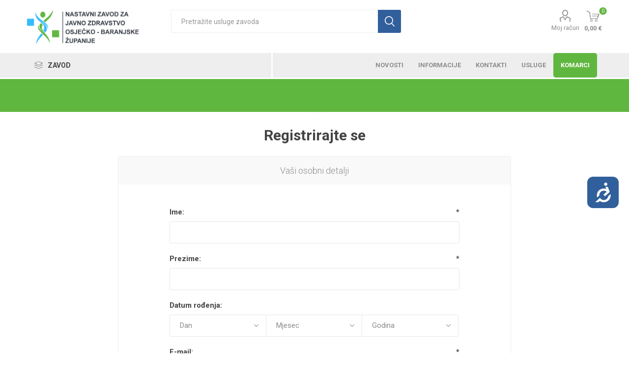

--- FILE ---
content_type: text/html; charset=utf-8
request_url: https://www.zzjzosijek.hr/register?returnUrl=%2Fcentar-za-zdravstvenu-zastitu-mentalnog-zdravlja-prevenciju-i-izvanbolnicko-lijecenje-bolesti-ovisnosti
body_size: 16365
content:
<!DOCTYPE html>
<html lang="hr"  class="html-registration-page">
    <head>
        <title>Registrirajte se. Nastavni zavod za javno zdravstvo Osje&#x10D;ko-baranjske &#x17E;upanije</title>
        <meta http-equiv="Content-type" content="text/html;charset=UTF-8" />
        <meta name="description" content="" />
        <meta name="keywords" content="" />
        <meta name="generator" content="nopCommerce" />
        <meta name="viewport" content="width=device-width, initial-scale=1, maximum-scale=1, user-scalable=0"/>
        <link rel="preload" as="font" href="/Themes/Emporium/Content/icons/emporium-icons.woff" crossorigin>
        <link href="https://fonts.googleapis.com/css?family=Roboto:300,400,700&amp;subset=cyrillic-ext,greek-ext&display=swap" rel="stylesheet">
        <script src="https://code.jquery.com/jquery-3.5.0.js"></script>

        


    	

<link href="https://unpkg.com/aos@2.3.1/dist/aos.css" rel="stylesheet">
<link rel="stylesheet" href="https://cdn.jsdelivr.net/npm/bootstrap-icons@1.3.0/font/bootstrap-icons.css">
<!-- Accessibility Code for "www.zzjzosijek.hr" --> <script> window.interdeal = { "sitekey": "3e31409c435ce5a8ae11bcada13f8c20", "Position": "Right", "Menulang": "HR", "domains": { "js": "https://cdn.equalweb.com/", "acc": "https://access.equalweb.com/" }, "btnStyle": { "vPosition": [ "50%", null ], "scale": [ "0.8", "0.8" ], "icon": { "type": 1, "shape": "rounded", "outline": false }, "color": { "main": "#315f9b", "second": "" } } }; (function(doc, head, body){ var coreCall = doc.createElement('script'); coreCall.src = 'https://cdn.equalweb.com/core/3.0.0/accessibility.js'; coreCall.defer = true; coreCall.integrity = 'sha512-Z/Fp/le5EMHTTNnZV1RBa6aoSrTkOjXLSdL6nHqG8c70vKlDKjeuUCs7l5Nxt66oSkEnlcZAX6gUUNqjhN9Hew=='; coreCall.crossOrigin = 'anonymous'; coreCall.setAttribute('data-cfasync', true ); body? body.appendChild(coreCall) : head.appendChild(coreCall); })(document, document.head, document.body); </script>

	



	<link href="/Themes/Emporium/Content/css/styles.css" rel="stylesheet" type="text/css" />
<link href="/Themes/Emporium/Content/css/tables.css" rel="stylesheet" type="text/css" />
<link href="/Themes/Emporium/Content/css/mobile.css" rel="stylesheet" type="text/css" />
<link href="/Themes/Emporium/Content/css/480.css" rel="stylesheet" type="text/css" />
<link href="/Themes/Emporium/Content/css/768.css" rel="stylesheet" type="text/css" />
<link href="/Themes/Emporium/Content/css/1024.css" rel="stylesheet" type="text/css" />
<link href="/Themes/Emporium/Content/css/1280.css" rel="stylesheet" type="text/css" />
<link href="/Themes/Emporium/Content/css/1600.css" rel="stylesheet" type="text/css" />
<link href="/Plugins/SevenSpikes.Core/Styles/slick-slider-1.6.0.css" rel="stylesheet" type="text/css" />
<link href="/Plugins/SevenSpikes.Core/Styles/perfect-scrollbar.min.css" rel="stylesheet" type="text/css" />
<link href="/Plugins/SevenSpikes.Nop.Plugins.InstantSearch/Themes/Emporium/Content/InstantSearch.css" rel="stylesheet" type="text/css" />
<link href="/Plugins/SevenSpikes.Nop.Plugins.MegaMenu/Themes/Emporium/Content/MegaMenu.css" rel="stylesheet" type="text/css" />
<link href="/Plugins/SevenSpikes.Nop.Plugins.ProductRibbons/Styles/Ribbons.common.css" rel="stylesheet" type="text/css" />
<link href="/Plugins/SevenSpikes.Nop.Plugins.ProductRibbons/Themes/Emporium/Content/Ribbons.css" rel="stylesheet" type="text/css" />
<link href="/Plugins/SevenSpikes.Nop.Plugins.AnywhereSliders/Styles/nivo/nivo-slider.css" rel="stylesheet" type="text/css" />
<link href="/css/Slick/anywhereSlidersCustomCss-1-1.css" rel="stylesheet" type="text/css" />
<link href="/Plugins/SevenSpikes.Nop.Plugins.AnywhereSliders/Themes/Emporium/Content/slick/anywhereSliders.css" rel="stylesheet" type="text/css" />
<link href="/Themes/Emporium/Content/css/theme.custom-1.css?v=211" rel="stylesheet" type="text/css" />

	
        
        <link href="https://www.zzjzosijek.hr/news/rss/2" rel="alternate" type="application/rss+xml" title="NZJZ OB&#x17D;: News" />
        
        <link rel="shortcut icon" href="\icons\icons_0\favicon.ico">
    	
    	<!--Powered by nopCommerce - https://www.nopCommerce.com-->
    </head>
	<body class="">
        



<div class="ajax-loading-block-window" style="display: none">
</div>
<div id="dialog-notifications-success" title="Obavijest" style="display:none;">
</div>
<div id="dialog-notifications-error" title="Greška" style="display:none;">
</div>
<div id="dialog-notifications-warning" title="Upozorenje" style="display:none;">
</div>
<div id="bar-notification" class="bar-notification-container" data-close="Zatvorite">
</div>



<!--[if lte IE 8]>
    <div style="clear:both;height:59px;text-align:center;position:relative;">
        <a href="http://www.microsoft.com/windows/internet-explorer/default.aspx" target="_blank">
            <img src="/Themes/Emporium/Content/img/ie_warning.jpg" height="42" width="820" alt="You are using an outdated browser. For a faster, safer browsing experience, upgrade for free today." />
        </a>
    </div>
<![endif]-->


<div class="master-wrapper-page">
    
    <div class="responsive-nav-wrapper-parent">
        <div class="responsive-nav-wrapper">
            <div class="menu-title">
                <span>Izbornik</span>
            </div>
            <div class="search-wrap">
                <span>Pretraga</span>
            </div>
            <div class="mobile-logo">
                



<a href="/" class="logo">


<img alt="NZJZ OB&#x17D;" title="NZJZ OB&#x17D;" src="https://www.zzjzosijek.hr/images/thumbs/0000248_ZZJZ &#x160;iri logo_crna slova_900.png" /></a>
            </div>
            <div class="shopping-cart-link">               
            </div>
            <div class="personal-button" id="header-links-opener">
                <span>Personal menu</span>
            </div>
        </div>
    </div>
    

<div class="header">
    
    <div class="header-upper">
        <div class="header-selectors-wrapper">
            
            
            
            


        </div>
    </div>
    <div class="header-lower">
        <div class="header-logo">
            



<a href="/" class="logo">


<img alt="NZJZ OB&#x17D;" title="NZJZ OB&#x17D;" src="https://www.zzjzosijek.hr/images/thumbs/0000248_ZZJZ &#x160;iri logo_crna slova_900.png" /></a>
        </div>
        <div class="search-box store-search-box">
            <div class="close-side-menu">
                <span class="close-side-menu-text">Pretražite usluge zavoda</span>
                <span class="close-side-menu-btn">Zatvori</span>
            </div>
            <form method="get" id="small-search-box-form" action="/search">
        <input type="text" class="search-box-text" id="small-searchterms" autocomplete="off" name="q" placeholder="Pretražite usluge zavoda" aria-label="Pretražite usluge zavoda" />



<input type="hidden" class="instantSearchResourceElement"
       data-highlightFirstFoundElement="true"
       data-minKeywordLength="3"
       data-defaultProductSortOption="5"
       data-instantSearchUrl="/instantSearchFor"
       data-searchPageUrl="/search"
       data-searchInProductDescriptions="true"
       data-numberOfVisibleProducts="5"
       data-noResultsResourceText=" No data found."/>

        <input type="submit" class="button-1 search-box-button" value="Pretraga"/>
            
</form>
        </div>

        <div class="header-links-wrapper">
            

<div class="header-links">
    <ul>
        
            <li>
                <a href="/customer/info" class="ico-account opener"  data-loginUrl="/login">Moj račun</a>
                <div class="profile-menu-box ">
                    <div class="close-side-menu">
                        <span class="close-side-menu-text">Moj račun</span>
                        <span class="close-side-menu-btn">Zatvori</span>
                    </div>
                    <div class="header-form-holder">
                        <a href="/register?returnUrl=%2Fcentar-za-zdravstvenu-zastitu-mentalnog-zdravlja-prevenciju-i-izvanbolnicko-lijecenje-bolesti-ovisnosti" class="ico-register">Registrirajte se</a>
                        <a href="/login?returnUrl=%2Fcentar-za-zdravstvenu-zastitu-mentalnog-zdravlja-prevenciju-i-izvanbolnicko-lijecenje-bolesti-ovisnosti" class="ico-login">Prijava</a>
                    </div>
                </div>
            </li>


        
    </ul>
        <div class="mobile-flyout-wrapper">
            <div class="close-side-menu">
                <span class="close-side-menu-text">Shopping cart</span>
                <span class="close-side-menu-btn">Zatvori</span>
            </div>
            



<div id="flyout-cart" class="flyout-cart" data-removeItemFromCartUrl="/EmporiumTheme/RemoveItemFromCart" data-flyoutCartUrl="/EmporiumTheme/FlyoutShoppingCart">
    <div id="topcartlink">
        <a href="/cart" class="ico-cart">
            <span class="cart-qty">0</span>
            <span class="cart-label">
0,00 &#x20AC;            </span>
        </a>
    </div>
    <div class="mini-shopping-cart">
        <div class="flyout-cart-scroll-area">
                <p>Vaša košarica je prazna.</p>
        </div>
    </div>
</div>
        </div>
        
</div>

        </div>
    </div>
    <div class="header-menu-parent">
        <div class="header-menu categories-in-side-panel">
		        <div class="category-navigation-list-wrapper">
			        <span class="category-navigation-title">Zavod</span>
		            <ul class="category-navigation-list sticky-flyout"></ul>
		        </div>
		    <div class="close-menu">
		    	<span class="close-menu-text">Izbornik</span>
		        <span class="close-menu-btn">Zatvori</span>
		    </div>



    <ul class="mega-menu"
        data-isRtlEnabled="false"
        data-enableClickForDropDown="false">


<li class=" mega-menu-categories root-category-items">

        <a class="" href="/povijest-zavoda">Povijest zavoda</a>


</li>

<li class=" mega-menu-categories root-category-items">

        <a class="" href="/vizija-i-misija-ciljevi-vrijednosti-2">Vizija i misija, ciljevi, vrijednosti</a>


</li>

<li class=" mega-menu-categories root-category-items">

        <a class="" href="/upravljanje-zavodom">Upravljanje zavodom</a>


</li>

<li class=" mega-menu-categories root-category-items">

        <a class="" href="/radna-tijela">Radna tijela</a>


</li>

<li class=" mega-menu-categories root-category-items">

        <a class="" href="/politika-kvalitete-2">Politika kvalitete</a>


</li>

<li class="has-sublist mega-menu-categories root-category-items">

        <a class="with-subcategories" href="/slu%C5%BEbe">Slu&#x17E;be zavoda</a>

        <div class="plus-button"></div>
        <div class="sublist-wrap">
            <ul class="sublist">
                <li class="back-button">
                    <span>Natrag</span>
                </li>
                
        <li>
            <a class="lastLevelCategory" href="/sluzba-za-epidemiologiju" title="Slu&#x17E;ba za epidemiologiju"><span>Slu&#x17E;ba za epidemiologiju</span></a>
        </li>
        <li class="has-sublist">
            <a href="/sluzba-za-klinicku-mikrobiologiju" title="Slu&#x17E;ba za klini&#x10D;ku mikrobiologiju" class="with-subcategories"><span>Slu&#x17E;ba za klini&#x10D;ku mikrobiologiju</span></a>
            <div class="plus-button"></div>
            <div class="sublist-wrap">
                <ul class="sublist">
                    <li class="back-button">
                        <span>Natrag</span>
                    </li>
                    
        <li>
            <a class="lastLevelCategory" href="/mikrobiolo%C5%A1ke-usluge" title="Mikrobiolo&#x161;ke usluge"><span>Mikrobiolo&#x161;ke usluge</span></a>
        </li>
        <li>
            <a class="lastLevelCategory" href="/prijemna-ambulanta" title="Upute za pacijente/korisnike"><span>Upute za pacijente/korisnike</span></a>
        </li>
        <li>
            <a class="lastLevelCategory" href="/odjel-za-urogenitalne-infekcije" title="Odjel za dijagnostiku urogenitalnih infekcija"><span>Odjel za dijagnostiku urogenitalnih infekcija</span></a>
        </li>
        <li>
            <a class="lastLevelCategory" href="/odjel-za-ostale-bakterijske-bolesti" title="Odjel za dijagnostiku infekcija di&#x161;nog sustava, ko&#x17E;e i mekog tkiva"><span>Odjel za dijagnostiku infekcija di&#x161;nog sustava, ko&#x17E;e i mekog tkiva</span></a>
        </li>
        <li>
            <a class="lastLevelCategory" href="/odjel-za-crijevne-i-parazitarne-bolesti" title="Odjel za dijagnostiku infekcija probavnog sustava i parazitoza i gljivi&#x10D;nih infekcija"><span>Odjel za dijagnostiku infekcija probavnog sustava i parazitoza i gljivi&#x10D;nih infekcija</span></a>
        </li>
        <li>
            <a class="lastLevelCategory" href="/odjel-za-dijagnostiku-tbc" title="Odjel za dijagnostiku tuberkuloze"><span>Odjel za dijagnostiku tuberkuloze</span></a>
        </li>
        <li>
            <a class="lastLevelCategory" href="/odjel-za-molekularnu-dijagnostiku" title="Odjel za serolo&#x161;ku i molekularnu mikrobiolo&#x161;ku dijagnostiku"><span>Odjel za serolo&#x161;ku i molekularnu mikrobiolo&#x161;ku dijagnostiku</span></a>
        </li>


                </ul>
            </div>
        </li>
        <li class="has-sublist">
            <a href="/slu%C5%BEba-za-javno-zdravstvo" title="Slu&#x17E;ba za javno zdravstvo" class="with-subcategories"><span>Slu&#x17E;ba za javno zdravstvo</span></a>
            <div class="plus-button"></div>
            <div class="sublist-wrap">
                <ul class="sublist">
                    <li class="back-button">
                        <span>Natrag</span>
                    </li>
                    
        <li>
            <a class="lastLevelCategory" href="/odjel-za-zdravstvenu-informatiku" title="Odjel za zdravstvenu informatiku"><span>Odjel za zdravstvenu informatiku</span></a>
        </li>
        <li>
            <a class="lastLevelCategory" href="/odjel-za-zdravstveni-odgoj" title="Odjel za zdravstveni odgoj"><span>Odjel za zdravstveni odgoj</span></a>
        </li>
        <li>
            <a class="lastLevelCategory" href="/odjel-za-sociomedicinska-istra%C5%BEivanja-i-organizaciju-zdravstvene" title="Odjel za sociomedicinska istra&#x17E;ivanja i organizaciju zdravstvene za&#x161;tite"><span>Odjel za sociomedicinska istra&#x17E;ivanja i organizaciju zdravstvene za&#x161;tite</span></a>
        </li>


                </ul>
            </div>
        </li>
        <li class="has-sublist">
            <a href="/sluzba-za-zdravstvenu-ekologiju" title="Slu&#x17E;ba za zdravstvenu ekologiju" class="with-subcategories"><span>Slu&#x17E;ba za zdravstvenu ekologiju</span></a>
            <div class="plus-button"></div>
            <div class="sublist-wrap">
                <ul class="sublist">
                    <li class="back-button">
                        <span>Natrag</span>
                    </li>
                    
        <li>
            <a class="lastLevelCategory" href="/odjel-za-mikrobiologiju-hrane-i-predmeta-op%C4%87e-upotrebe" title="Odsjek za mikrobiologiju hrane i predmeta op&#x107;e uporabe"><span>Odsjek za mikrobiologiju hrane i predmeta op&#x107;e uporabe</span></a>
        </li>
        <li>
            <a class="lastLevelCategory" href="/odjel-za-kontrolu-zdravstvene-ispravnosti-voda-i-vodoopskrbu" title="Odsjek za vode i zrak"><span>Odsjek za vode i zrak</span></a>
        </li>
        <li>
            <a class="lastLevelCategory" href="/odjel-fiziologije-prehrane" title="Odsjek za fiziologiju prehrane i uzorkovanje"><span>Odsjek za fiziologiju prehrane i uzorkovanje</span></a>
        </li>
        <li>
            <a class="lastLevelCategory" href="/odjel-za-analiti%C4%8Dke-tehnike" title="Odsjek za zajedni&#x10D;ke instrumentalne tehnike"><span>Odsjek za zajedni&#x10D;ke instrumentalne tehnike</span></a>
        </li>
        <li class="has-sublist">
            <a href="/nutricionisti%C4%8Dko-savjetovali%C5%A1te-i-savjetovali%C5%A1te-za-prevenciju-prekomjerne-tjelesne-mase" title="Nutricionisti&#x10D;ko savjetovali&#x161;te i savjetovali&#x161;te za prevenciju prekomjerne tjelesne mase" class="with-subcategories"><span>Nutricionisti&#x10D;ko savjetovali&#x161;te i savjetovali&#x161;te za prevenciju prekomjerne tjelesne mase</span></a>
            <div class="plus-button"></div>
            <div class="sublist-wrap">
                <ul class="sublist">
                    <li class="back-button">
                        <span>Natrag</span>
                    </li>
                    
        <li>
            <a class="lastLevelCategory" href="/savjetovali%C5%A1te-za-prevenciju-prekomjerne-tjelesne-mase-i-debljine-u-djece-%C5%A1kolske-dobi-i-mladih-2" title="Savjetovali&#x161;te za prevenciju prekomjerne tjelesne mase i debljine u djece &#x161;kolske dobi i mladih"><span>Savjetovali&#x161;te za prevenciju prekomjerne tjelesne mase i debljine u djece &#x161;kolske dobi i mladih</span></a>
        </li>
        <li class="has-sublist">
            <a href="/nutricionisti%C4%8Dko-savjetovali%C5%A1te" title="Nutricionisti&#x10D;ko savjetovali&#x161;te" class="with-subcategories"><span>Nutricionisti&#x10D;ko savjetovali&#x161;te</span></a>
            <div class="plus-button"></div>
            <div class="sublist-wrap">
                <ul class="sublist">
                    <li class="back-button">
                        <span>Natrag</span>
                    </li>
                    
        <li>
            <a class="lastLevelCategory" href="/individualno-nutricionisti%C4%8Dko-savjetovanje-2" title="Individualno nutricionisti&#x10D;ko savjetovanje"><span>Individualno nutricionisti&#x10D;ko savjetovanje</span></a>
        </li>


                </ul>
            </div>
        </li>


                </ul>
            </div>
        </li>
        <li>
            <a class="lastLevelCategory" href="/odsjek-za-mikrobiologiju-voda-i-sterilizaciju" title="Odsjek za mikrobiologiju voda i sterilizaciju"><span>Odsjek za mikrobiologiju voda i sterilizaciju</span></a>
        </li>


                </ul>
            </div>
        </li>
        <li>
            <a class="lastLevelCategory" href="/sluzba-za-skolsku-medicinu" title="Slu&#x17E;ba za &#x161;kolsku i adolescentnu medicinu"><span>Slu&#x17E;ba za &#x161;kolsku i adolescentnu medicinu</span></a>
        </li>
        <li>
            <a class="lastLevelCategory" href="/centar-za-zdravstvenu-zastitu-mentalnog-zdravlja-prevenciju-i-izvanbolnicko-lijecenje-bolesti-ovisnosti" title="Centar za zdravstvenu za&#x161;titu mentalnog zdravlja, prevenciju i izvanbolni&#x10D;ko lije&#x10D;enje ovisnosti"><span>Centar za zdravstvenu za&#x161;titu mentalnog zdravlja, prevenciju i izvanbolni&#x10D;ko lije&#x10D;enje ovisnosti</span></a>
        </li>
        <li>
            <a class="lastLevelCategory" href="/sluzba-za-dezinfekciju-dezinsekciju-i-deratizaciju" title="Slu&#x17E;ba za dezinfekciju, dezinsekciju i deratizaciju"><span>Slu&#x17E;ba za dezinfekciju, dezinsekciju i deratizaciju</span></a>
        </li>
        <li>
            <a class="lastLevelCategory" href="/sluzba-za-racunovodstvo-i-financijske-poslove" title="Slu&#x17E;ba za ra&#x10D;unovodstvo i financijske poslove"><span>Slu&#x17E;ba za ra&#x10D;unovodstvo i financijske poslove</span></a>
        </li>
        <li>
            <a class="lastLevelCategory" href="/jedinica-za-osiguranje-i-unapredenje-kvalitete-zdravstvene-zastite" title="Jedinica za osiguranje i unapre&#x111;enje kvalitete zdravstvene za&#x161;tite"><span>Jedinica za osiguranje i unapre&#x111;enje kvalitete zdravstvene za&#x161;tite</span></a>
        </li>
        <li>
            <a class="lastLevelCategory" href="/sluzba-za-pravno-kadrovske-i-opce-poslove" title="Slu&#x17E;ba za pravno kadrovske i op&#x107;e poslove"><span>Slu&#x17E;ba za pravno kadrovske i op&#x107;e poslove</span></a>
        </li>
        <li>
            <a class="lastLevelCategory" href="/sluzba-za-nabavu" title="Slu&#x17E;ba za nabavu"><span>Slu&#x17E;ba za nabavu</span></a>
        </li>
        <li>
            <a class="lastLevelCategory" href="/sluzba-za-programe-i-projekte" title="Slu&#x17E;ba za programe i projekte"><span>Slu&#x17E;ba za programe i projekte</span></a>
        </li>

            </ul>
        </div>

</li>

<li class=" ">

    <a href="/news" class="" title="Novosti" ><span> Novosti</span></a>

</li>



<li class=" has-sublist">

    <a href="#" class="with-subcategories" title="Informacije" ><span> Informacije</span></a>

        <div class="plus-button"></div>
        <div class="sublist-wrap">
            <ul class="sublist">
                <li class="back-button">
                    <span>Natrag</span>
                </li>


<li class=" ">

    <a href="/images/uploaded/informacije/REGULATORNI OKVIR-2023_2.pdf" class="" title="Regulatorni okvir" ><span> Regulatorni okvir</span></a>

</li>



<li class=" ">

    <a href="/natjecaji-nzjz" class="" title="Natje&#x10D;aji" ><span> Natje&#x10D;aji</span></a>

</li>



<li class=" ">

    <a href="/op%C4%87i-akti-i-odluke" class="" title="Op&#x107;i akti i odluke" ><span> Op&#x107;i akti i odluke</span></a>

</li>



<li class=" ">

    <a href="https://zzjzosijekhr-my.sharepoint.com/:f:/g/personal/info_zzjzosijekhr_onmicrosoft_com/IgCr4Dp3hkabQLemzEwrbsEwAXckQbCjkpMhN4Rl_VKgf1k?e=gDUif4" class="" title="Cjenici"  target="_blank" ><span> Cjenici</span></a>

</li>



<li class=" ">

    <a href="/procedure" class="" title="Procedure" ><span> Procedure</span></a>

</li>



<li class=" ">

    <a href="/poslovnici" class="" title="Poslovnici" ><span> Poslovnici</span></a>

</li>



<li class=" ">

    <a href="/ovla%C5%A1tenja" class="" title="Ovla&#x161;tenja" ><span> Ovla&#x161;tenja</span></a>

</li>



<li class=" ">

    <a href="/javna-nabava-nzjz" class="" title="Javna nabava" ><span> Javna nabava</span></a>

</li>



<li class=" ">

    <a href="/financijski-planovi-i-izvje%C5%A1taji" class="" title="Financijski planovi i izvje&#x161;taji" ><span> Financijski planovi i izvje&#x161;taji</span></a>

</li>



<li class=" ">

    <a href="/pravo-na-pristup-informacijama" class="" title="Pravo na pristup informacijama" ><span> Pravo na pristup informacijama</span></a>

</li>



<li class=" ">

    <a href="/podaci-o-zdravstvenom-stanju-stanovnistva" class="" title="Podaci o zdravstvenom stanju stanovni&#x161;tva" ><span> Podaci o zdravstvenom stanju stanovni&#x161;tva</span></a>

</li>



<li class=" ">

    <a href="/publikacije-2" class="" title="Publikacije" ><span> Publikacije</span></a>

</li>



<li class=" ">

    <a href="/transparentnost" class="" title="Transparentnost" ><span> Transparentnost</span></a>

</li>



<li class=" ">

    <a href="https://zzjzosijekhr-my.sharepoint.com/:f:/g/personal/info_zzjzosijekhr_onmicrosoft_com/IgBE8cOp5rPXS4Fk-JwUTJRaATaieVp8lIgUpcqcMo-LOwY?e=X1HVza" class="" title="Plan rada"  target="_blank" ><span> Plan rada</span></a>

</li>

            </ul>
        </div>
</li>



<li class=" has-sublist">

    <a href="/sluzbe-nastavnog-zavoda-za-javno-zdravstvo-obz" class="with-subcategories" title="Kontakti" ><span> Kontakti</span></a>

        <div class="plus-button"></div>
        <div class="sublist-wrap">
            <ul class="sublist">
                <li class="back-button">
                    <span>Natrag</span>
                </li>


<li class=" ">

    <a href="/sluzbe-nastavnog-zavoda-za-javno-zdravstvo-obz" class="" title="Slu&#x17E;be - Kontakti" ><span> Slu&#x17E;be - Kontakti</span></a>

</li>



<li class=" ">

    <a href="/contactvendor/4" class="" title="Ostale informacije" ><span> Ostale informacije</span></a>

</li>

            </ul>
        </div>
</li>



<li class=" ">

    <a href="/usluge-nzjz" class="" title="Usluge" ><span> Usluge</span></a>

</li>



<li class="komarci ">

    <a href="https://1drv.ms/f/s!AvKL2GXieikvhxWhhfGTIGlczP2E?e=2YGLtq" class="" title="Komarci" ><span> Komarci</span></a>

</li>


        
    </ul>
    <ul class="mega-menu-responsive">
        <li class="all-categories">
            <span class="labelfornextplusbutton">Zavod</span>
            <div class="plus-button"></div>
            <div class="sublist-wrap">
                <ul class="sublist">
                    <li class="back-button">
                        <span>Natrag</span>
                    </li>


<li class=" mega-menu-categories root-category-items">

        <a class="" href="/povijest-zavoda">Povijest zavoda</a>


</li>

<li class=" mega-menu-categories root-category-items">

        <a class="" href="/vizija-i-misija-ciljevi-vrijednosti-2">Vizija i misija, ciljevi, vrijednosti</a>


</li>

<li class=" mega-menu-categories root-category-items">

        <a class="" href="/upravljanje-zavodom">Upravljanje zavodom</a>


</li>

<li class=" mega-menu-categories root-category-items">

        <a class="" href="/radna-tijela">Radna tijela</a>


</li>

<li class=" mega-menu-categories root-category-items">

        <a class="" href="/politika-kvalitete-2">Politika kvalitete</a>


</li>

<li class="has-sublist mega-menu-categories root-category-items">

        <a class="with-subcategories" href="/slu%C5%BEbe">Slu&#x17E;be zavoda</a>

        <div class="plus-button"></div>
        <div class="sublist-wrap">
            <ul class="sublist">
                <li class="back-button">
                    <span>Natrag</span>
                </li>
                
        <li>
            <a class="lastLevelCategory" href="/sluzba-za-epidemiologiju" title="Slu&#x17E;ba za epidemiologiju"><span>Slu&#x17E;ba za epidemiologiju</span></a>
        </li>
        <li class="has-sublist">
            <a href="/sluzba-za-klinicku-mikrobiologiju" title="Slu&#x17E;ba za klini&#x10D;ku mikrobiologiju" class="with-subcategories"><span>Slu&#x17E;ba za klini&#x10D;ku mikrobiologiju</span></a>
            <div class="plus-button"></div>
            <div class="sublist-wrap">
                <ul class="sublist">
                    <li class="back-button">
                        <span>Natrag</span>
                    </li>
                    
        <li>
            <a class="lastLevelCategory" href="/mikrobiolo%C5%A1ke-usluge" title="Mikrobiolo&#x161;ke usluge"><span>Mikrobiolo&#x161;ke usluge</span></a>
        </li>
        <li>
            <a class="lastLevelCategory" href="/prijemna-ambulanta" title="Upute za pacijente/korisnike"><span>Upute za pacijente/korisnike</span></a>
        </li>
        <li>
            <a class="lastLevelCategory" href="/odjel-za-urogenitalne-infekcije" title="Odjel za dijagnostiku urogenitalnih infekcija"><span>Odjel za dijagnostiku urogenitalnih infekcija</span></a>
        </li>
        <li>
            <a class="lastLevelCategory" href="/odjel-za-ostale-bakterijske-bolesti" title="Odjel za dijagnostiku infekcija di&#x161;nog sustava, ko&#x17E;e i mekog tkiva"><span>Odjel za dijagnostiku infekcija di&#x161;nog sustava, ko&#x17E;e i mekog tkiva</span></a>
        </li>
        <li>
            <a class="lastLevelCategory" href="/odjel-za-crijevne-i-parazitarne-bolesti" title="Odjel za dijagnostiku infekcija probavnog sustava i parazitoza i gljivi&#x10D;nih infekcija"><span>Odjel za dijagnostiku infekcija probavnog sustava i parazitoza i gljivi&#x10D;nih infekcija</span></a>
        </li>
        <li>
            <a class="lastLevelCategory" href="/odjel-za-dijagnostiku-tbc" title="Odjel za dijagnostiku tuberkuloze"><span>Odjel za dijagnostiku tuberkuloze</span></a>
        </li>
        <li>
            <a class="lastLevelCategory" href="/odjel-za-molekularnu-dijagnostiku" title="Odjel za serolo&#x161;ku i molekularnu mikrobiolo&#x161;ku dijagnostiku"><span>Odjel za serolo&#x161;ku i molekularnu mikrobiolo&#x161;ku dijagnostiku</span></a>
        </li>


                </ul>
            </div>
        </li>
        <li class="has-sublist">
            <a href="/slu%C5%BEba-za-javno-zdravstvo" title="Slu&#x17E;ba za javno zdravstvo" class="with-subcategories"><span>Slu&#x17E;ba za javno zdravstvo</span></a>
            <div class="plus-button"></div>
            <div class="sublist-wrap">
                <ul class="sublist">
                    <li class="back-button">
                        <span>Natrag</span>
                    </li>
                    
        <li>
            <a class="lastLevelCategory" href="/odjel-za-zdravstvenu-informatiku" title="Odjel za zdravstvenu informatiku"><span>Odjel za zdravstvenu informatiku</span></a>
        </li>
        <li>
            <a class="lastLevelCategory" href="/odjel-za-zdravstveni-odgoj" title="Odjel za zdravstveni odgoj"><span>Odjel za zdravstveni odgoj</span></a>
        </li>
        <li>
            <a class="lastLevelCategory" href="/odjel-za-sociomedicinska-istra%C5%BEivanja-i-organizaciju-zdravstvene" title="Odjel za sociomedicinska istra&#x17E;ivanja i organizaciju zdravstvene za&#x161;tite"><span>Odjel za sociomedicinska istra&#x17E;ivanja i organizaciju zdravstvene za&#x161;tite</span></a>
        </li>


                </ul>
            </div>
        </li>
        <li class="has-sublist">
            <a href="/sluzba-za-zdravstvenu-ekologiju" title="Slu&#x17E;ba za zdravstvenu ekologiju" class="with-subcategories"><span>Slu&#x17E;ba za zdravstvenu ekologiju</span></a>
            <div class="plus-button"></div>
            <div class="sublist-wrap">
                <ul class="sublist">
                    <li class="back-button">
                        <span>Natrag</span>
                    </li>
                    
        <li>
            <a class="lastLevelCategory" href="/odjel-za-mikrobiologiju-hrane-i-predmeta-op%C4%87e-upotrebe" title="Odsjek za mikrobiologiju hrane i predmeta op&#x107;e uporabe"><span>Odsjek za mikrobiologiju hrane i predmeta op&#x107;e uporabe</span></a>
        </li>
        <li>
            <a class="lastLevelCategory" href="/odjel-za-kontrolu-zdravstvene-ispravnosti-voda-i-vodoopskrbu" title="Odsjek za vode i zrak"><span>Odsjek za vode i zrak</span></a>
        </li>
        <li>
            <a class="lastLevelCategory" href="/odjel-fiziologije-prehrane" title="Odsjek za fiziologiju prehrane i uzorkovanje"><span>Odsjek za fiziologiju prehrane i uzorkovanje</span></a>
        </li>
        <li>
            <a class="lastLevelCategory" href="/odjel-za-analiti%C4%8Dke-tehnike" title="Odsjek za zajedni&#x10D;ke instrumentalne tehnike"><span>Odsjek za zajedni&#x10D;ke instrumentalne tehnike</span></a>
        </li>
        <li class="has-sublist">
            <a href="/nutricionisti%C4%8Dko-savjetovali%C5%A1te-i-savjetovali%C5%A1te-za-prevenciju-prekomjerne-tjelesne-mase" title="Nutricionisti&#x10D;ko savjetovali&#x161;te i savjetovali&#x161;te za prevenciju prekomjerne tjelesne mase" class="with-subcategories"><span>Nutricionisti&#x10D;ko savjetovali&#x161;te i savjetovali&#x161;te za prevenciju prekomjerne tjelesne mase</span></a>
            <div class="plus-button"></div>
            <div class="sublist-wrap">
                <ul class="sublist">
                    <li class="back-button">
                        <span>Natrag</span>
                    </li>
                    
        <li>
            <a class="lastLevelCategory" href="/savjetovali%C5%A1te-za-prevenciju-prekomjerne-tjelesne-mase-i-debljine-u-djece-%C5%A1kolske-dobi-i-mladih-2" title="Savjetovali&#x161;te za prevenciju prekomjerne tjelesne mase i debljine u djece &#x161;kolske dobi i mladih"><span>Savjetovali&#x161;te za prevenciju prekomjerne tjelesne mase i debljine u djece &#x161;kolske dobi i mladih</span></a>
        </li>
        <li class="has-sublist">
            <a href="/nutricionisti%C4%8Dko-savjetovali%C5%A1te" title="Nutricionisti&#x10D;ko savjetovali&#x161;te" class="with-subcategories"><span>Nutricionisti&#x10D;ko savjetovali&#x161;te</span></a>
            <div class="plus-button"></div>
            <div class="sublist-wrap">
                <ul class="sublist">
                    <li class="back-button">
                        <span>Natrag</span>
                    </li>
                    
        <li>
            <a class="lastLevelCategory" href="/individualno-nutricionisti%C4%8Dko-savjetovanje-2" title="Individualno nutricionisti&#x10D;ko savjetovanje"><span>Individualno nutricionisti&#x10D;ko savjetovanje</span></a>
        </li>


                </ul>
            </div>
        </li>


                </ul>
            </div>
        </li>
        <li>
            <a class="lastLevelCategory" href="/odsjek-za-mikrobiologiju-voda-i-sterilizaciju" title="Odsjek za mikrobiologiju voda i sterilizaciju"><span>Odsjek za mikrobiologiju voda i sterilizaciju</span></a>
        </li>


                </ul>
            </div>
        </li>
        <li>
            <a class="lastLevelCategory" href="/sluzba-za-skolsku-medicinu" title="Slu&#x17E;ba za &#x161;kolsku i adolescentnu medicinu"><span>Slu&#x17E;ba za &#x161;kolsku i adolescentnu medicinu</span></a>
        </li>
        <li>
            <a class="lastLevelCategory" href="/centar-za-zdravstvenu-zastitu-mentalnog-zdravlja-prevenciju-i-izvanbolnicko-lijecenje-bolesti-ovisnosti" title="Centar za zdravstvenu za&#x161;titu mentalnog zdravlja, prevenciju i izvanbolni&#x10D;ko lije&#x10D;enje ovisnosti"><span>Centar za zdravstvenu za&#x161;titu mentalnog zdravlja, prevenciju i izvanbolni&#x10D;ko lije&#x10D;enje ovisnosti</span></a>
        </li>
        <li>
            <a class="lastLevelCategory" href="/sluzba-za-dezinfekciju-dezinsekciju-i-deratizaciju" title="Slu&#x17E;ba za dezinfekciju, dezinsekciju i deratizaciju"><span>Slu&#x17E;ba za dezinfekciju, dezinsekciju i deratizaciju</span></a>
        </li>
        <li>
            <a class="lastLevelCategory" href="/sluzba-za-racunovodstvo-i-financijske-poslove" title="Slu&#x17E;ba za ra&#x10D;unovodstvo i financijske poslove"><span>Slu&#x17E;ba za ra&#x10D;unovodstvo i financijske poslove</span></a>
        </li>
        <li>
            <a class="lastLevelCategory" href="/jedinica-za-osiguranje-i-unapredenje-kvalitete-zdravstvene-zastite" title="Jedinica za osiguranje i unapre&#x111;enje kvalitete zdravstvene za&#x161;tite"><span>Jedinica za osiguranje i unapre&#x111;enje kvalitete zdravstvene za&#x161;tite</span></a>
        </li>
        <li>
            <a class="lastLevelCategory" href="/sluzba-za-pravno-kadrovske-i-opce-poslove" title="Slu&#x17E;ba za pravno kadrovske i op&#x107;e poslove"><span>Slu&#x17E;ba za pravno kadrovske i op&#x107;e poslove</span></a>
        </li>
        <li>
            <a class="lastLevelCategory" href="/sluzba-za-nabavu" title="Slu&#x17E;ba za nabavu"><span>Slu&#x17E;ba za nabavu</span></a>
        </li>
        <li>
            <a class="lastLevelCategory" href="/sluzba-za-programe-i-projekte" title="Slu&#x17E;ba za programe i projekte"><span>Slu&#x17E;ba za programe i projekte</span></a>
        </li>

            </ul>
        </div>

</li>                </ul>
            </div>
        </li>


<li class=" ">

    <a href="/news" class="" title="Novosti" ><span> Novosti</span></a>

</li>



<li class=" has-sublist">

    <a href="#" class="with-subcategories" title="Informacije" ><span> Informacije</span></a>

        <div class="plus-button"></div>
        <div class="sublist-wrap">
            <ul class="sublist">
                <li class="back-button">
                    <span>Natrag</span>
                </li>


<li class=" ">

    <a href="/images/uploaded/informacije/REGULATORNI OKVIR-2023_2.pdf" class="" title="Regulatorni okvir" ><span> Regulatorni okvir</span></a>

</li>



<li class=" ">

    <a href="/natjecaji-nzjz" class="" title="Natje&#x10D;aji" ><span> Natje&#x10D;aji</span></a>

</li>



<li class=" ">

    <a href="/op%C4%87i-akti-i-odluke" class="" title="Op&#x107;i akti i odluke" ><span> Op&#x107;i akti i odluke</span></a>

</li>



<li class=" ">

    <a href="https://zzjzosijekhr-my.sharepoint.com/:f:/g/personal/info_zzjzosijekhr_onmicrosoft_com/IgCr4Dp3hkabQLemzEwrbsEwAXckQbCjkpMhN4Rl_VKgf1k?e=gDUif4" class="" title="Cjenici"  target="_blank" ><span> Cjenici</span></a>

</li>



<li class=" ">

    <a href="/procedure" class="" title="Procedure" ><span> Procedure</span></a>

</li>



<li class=" ">

    <a href="/poslovnici" class="" title="Poslovnici" ><span> Poslovnici</span></a>

</li>



<li class=" ">

    <a href="/ovla%C5%A1tenja" class="" title="Ovla&#x161;tenja" ><span> Ovla&#x161;tenja</span></a>

</li>



<li class=" ">

    <a href="/javna-nabava-nzjz" class="" title="Javna nabava" ><span> Javna nabava</span></a>

</li>



<li class=" ">

    <a href="/financijski-planovi-i-izvje%C5%A1taji" class="" title="Financijski planovi i izvje&#x161;taji" ><span> Financijski planovi i izvje&#x161;taji</span></a>

</li>



<li class=" ">

    <a href="/pravo-na-pristup-informacijama" class="" title="Pravo na pristup informacijama" ><span> Pravo na pristup informacijama</span></a>

</li>



<li class=" ">

    <a href="/podaci-o-zdravstvenom-stanju-stanovnistva" class="" title="Podaci o zdravstvenom stanju stanovni&#x161;tva" ><span> Podaci o zdravstvenom stanju stanovni&#x161;tva</span></a>

</li>



<li class=" ">

    <a href="/publikacije-2" class="" title="Publikacije" ><span> Publikacije</span></a>

</li>



<li class=" ">

    <a href="/transparentnost" class="" title="Transparentnost" ><span> Transparentnost</span></a>

</li>



<li class=" ">

    <a href="https://zzjzosijekhr-my.sharepoint.com/:f:/g/personal/info_zzjzosijekhr_onmicrosoft_com/IgBE8cOp5rPXS4Fk-JwUTJRaATaieVp8lIgUpcqcMo-LOwY?e=X1HVza" class="" title="Plan rada"  target="_blank" ><span> Plan rada</span></a>

</li>

            </ul>
        </div>
</li>



<li class=" has-sublist">

    <a href="/sluzbe-nastavnog-zavoda-za-javno-zdravstvo-obz" class="with-subcategories" title="Kontakti" ><span> Kontakti</span></a>

        <div class="plus-button"></div>
        <div class="sublist-wrap">
            <ul class="sublist">
                <li class="back-button">
                    <span>Natrag</span>
                </li>


<li class=" ">

    <a href="/sluzbe-nastavnog-zavoda-za-javno-zdravstvo-obz" class="" title="Slu&#x17E;be - Kontakti" ><span> Slu&#x17E;be - Kontakti</span></a>

</li>



<li class=" ">

    <a href="/contactvendor/4" class="" title="Ostale informacije" ><span> Ostale informacije</span></a>

</li>

            </ul>
        </div>
</li>



<li class=" ">

    <a href="/usluge-nzjz" class="" title="Usluge" ><span> Usluge</span></a>

</li>



<li class="komarci ">

    <a href="https://1drv.ms/f/s!AvKL2GXieikvhxWhhfGTIGlczP2E?e=2YGLtq" class="" title="Komarci" ><span> Komarci</span></a>

</li>


        
    </ul>

		    <div class="mobile-menu-items"></div>
        </div>
    </div>
    
</div>
    
    <div class="overlayOffCanvas"></div>
    <div class="master-wrapper-content">
        


<div id="product-ribbon-info" data-productid="0"
     data-productboxselector=".product-item, .item-holder"
     data-productboxpicturecontainerselector=".picture, .item-picture"
     data-productpagepicturesparentcontainerselector=".product-essential"
     data-productpagebugpicturecontainerselector=".picture, .item-picture"
     data-retrieveproductribbonsurl="/RetrieveProductRibbons">
</div>


        <div class="slider-wrapper sirina_slike_2">
            <div class="anywhere-slider anywhere-slick-slider slickless" id="anywhereSlider2"
                 data-mobileBreakpoint="768">





<div class="picture-slide first-slide">

        <picture>
            <source media="(max-width: 768px)" srcset="https://www.zzjzosijek.hr/images/thumbs/0000540_zeleno_mobi.png">

            <img src="https://www.zzjzosijek.hr/images/thumbs/0000147_header.jpeg" />
        </picture>


</div>                <div class="slick-arrows"></div>
            </div>
        </div>

        <div class="master-column-wrapper">
            <div class="center-1">
    


    
<div class="page registration-page">
    <div class="page-title">
        <h1>Registrirajte se</h1>
    </div>
    
    <div class="page-body">
        <form method="post" autocomplete="off" action="/register?returnurl=%2Fcentar-za-zdravstvenu-zastitu-mentalnog-zdravlja-prevenciju-i-izvanbolnicko-lijecenje-bolesti-ovisnosti">
            <div class="fieldset">
                <div class="title">
                    <strong>Vaši osobni detalji</strong>
                </div>
                <div class="form-fields">
                        <div class="inputs">
                            <label for="FirstName">Ime:</label>
                            <input type="text" data-val="true" data-val-required="Ime je obvezno." id="FirstName" name="FirstName" value="" />
                                <span class="required">*</span>
                            <span class="field-validation-valid" data-valmsg-for="FirstName" data-valmsg-replace="true"></span>
                        </div>
                        <div class="inputs">
                            <label for="LastName">Prezime:</label>
                            <input type="text" data-val="true" data-val-required="Prezime je obvezno." id="LastName" name="LastName" value="" />
                                <span class="required">*</span>
                            <span class="field-validation-valid" data-valmsg-for="LastName" data-valmsg-replace="true"></span>
                        </div>
                        <div class="inputs date-of-birth">
                            <label>Datum rođenja:</label>
                            <div class="date-picker-wrapper"><select name="DateOfBirthDay"><option value='0'>Dan</option><option value='1'>1</option><option value='2'>2</option><option value='3'>3</option><option value='4'>4</option><option value='5'>5</option><option value='6'>6</option><option value='7'>7</option><option value='8'>8</option><option value='9'>9</option><option value='10'>10</option><option value='11'>11</option><option value='12'>12</option><option value='13'>13</option><option value='14'>14</option><option value='15'>15</option><option value='16'>16</option><option value='17'>17</option><option value='18'>18</option><option value='19'>19</option><option value='20'>20</option><option value='21'>21</option><option value='22'>22</option><option value='23'>23</option><option value='24'>24</option><option value='25'>25</option><option value='26'>26</option><option value='27'>27</option><option value='28'>28</option><option value='29'>29</option><option value='30'>30</option><option value='31'>31</option></select><select name="DateOfBirthMonth"><option value='0'>Mjesec</option><option value='1'>siječanj</option><option value='2'>veljača</option><option value='3'>ožujak</option><option value='4'>travanj</option><option value='5'>svibanj</option><option value='6'>lipanj</option><option value='7'>srpanj</option><option value='8'>kolovoz</option><option value='9'>rujan</option><option value='10'>listopad</option><option value='11'>studeni</option><option value='12'>prosinac</option></select><select name="DateOfBirthYear"><option value='0'>Godina</option><option value='1916'>1916</option><option value='1917'>1917</option><option value='1918'>1918</option><option value='1919'>1919</option><option value='1920'>1920</option><option value='1921'>1921</option><option value='1922'>1922</option><option value='1923'>1923</option><option value='1924'>1924</option><option value='1925'>1925</option><option value='1926'>1926</option><option value='1927'>1927</option><option value='1928'>1928</option><option value='1929'>1929</option><option value='1930'>1930</option><option value='1931'>1931</option><option value='1932'>1932</option><option value='1933'>1933</option><option value='1934'>1934</option><option value='1935'>1935</option><option value='1936'>1936</option><option value='1937'>1937</option><option value='1938'>1938</option><option value='1939'>1939</option><option value='1940'>1940</option><option value='1941'>1941</option><option value='1942'>1942</option><option value='1943'>1943</option><option value='1944'>1944</option><option value='1945'>1945</option><option value='1946'>1946</option><option value='1947'>1947</option><option value='1948'>1948</option><option value='1949'>1949</option><option value='1950'>1950</option><option value='1951'>1951</option><option value='1952'>1952</option><option value='1953'>1953</option><option value='1954'>1954</option><option value='1955'>1955</option><option value='1956'>1956</option><option value='1957'>1957</option><option value='1958'>1958</option><option value='1959'>1959</option><option value='1960'>1960</option><option value='1961'>1961</option><option value='1962'>1962</option><option value='1963'>1963</option><option value='1964'>1964</option><option value='1965'>1965</option><option value='1966'>1966</option><option value='1967'>1967</option><option value='1968'>1968</option><option value='1969'>1969</option><option value='1970'>1970</option><option value='1971'>1971</option><option value='1972'>1972</option><option value='1973'>1973</option><option value='1974'>1974</option><option value='1975'>1975</option><option value='1976'>1976</option><option value='1977'>1977</option><option value='1978'>1978</option><option value='1979'>1979</option><option value='1980'>1980</option><option value='1981'>1981</option><option value='1982'>1982</option><option value='1983'>1983</option><option value='1984'>1984</option><option value='1985'>1985</option><option value='1986'>1986</option><option value='1987'>1987</option><option value='1988'>1988</option><option value='1989'>1989</option><option value='1990'>1990</option><option value='1991'>1991</option><option value='1992'>1992</option><option value='1993'>1993</option><option value='1994'>1994</option><option value='1995'>1995</option><option value='1996'>1996</option><option value='1997'>1997</option><option value='1998'>1998</option><option value='1999'>1999</option><option value='2000'>2000</option><option value='2001'>2001</option><option value='2002'>2002</option><option value='2003'>2003</option><option value='2004'>2004</option><option value='2005'>2005</option><option value='2006'>2006</option><option value='2007'>2007</option><option value='2008'>2008</option><option value='2009'>2009</option><option value='2010'>2010</option><option value='2011'>2011</option><option value='2012'>2012</option><option value='2013'>2013</option><option value='2014'>2014</option><option value='2015'>2015</option><option value='2016'>2016</option><option value='2017'>2017</option><option value='2018'>2018</option><option value='2019'>2019</option><option value='2020'>2020</option><option value='2021'>2021</option><option value='2022'>2022</option><option value='2023'>2023</option><option value='2024'>2024</option><option value='2025'>2025</option><option value='2026'>2026</option></select></div>
                            <span class="field-validation-valid" data-valmsg-for="DateOfBirthDay" data-valmsg-replace="true"></span>
                            <span class="field-validation-valid" data-valmsg-for="DateOfBirthMonth" data-valmsg-replace="true"></span>
                            <span class="field-validation-valid" data-valmsg-for="DateOfBirthYear" data-valmsg-replace="true"></span>
                        </div>
                    <div class="inputs">
                        <label for="Email">E-mail:</label>
                        <input type="email" data-val="true" data-val-email="Pogre&#x161;an e-mail" data-val-required="E-mail je obvezan." id="Email" name="Email" value="" />
                        <span class="required">*</span>
                        <span class="field-validation-valid" data-valmsg-for="Email" data-valmsg-replace="true"></span>
                    </div>
                </div>
            </div>
                <div class="fieldset">
                    <div class="title">
                        <strong>Vaša adresa</strong>
                    </div>
                    <div class="form-fields">
                            <div class="inputs">
                                <label for="StreetAddress">Ulica:</label>
                                <input type="text" data-val="true" data-val-required="Ulica je obvezna" id="StreetAddress" name="StreetAddress" value="" />
                                    <span class="required">*</span>
                                <span class="field-validation-valid" data-valmsg-for="StreetAddress" data-valmsg-replace="true"></span>
                            </div>
                            <div class="inputs">
                                <label for="ZipPostalCode">Po&#x161;tanski broj:</label>
                                <input type="text" data-val="true" data-val-required="Po&#x161;tanski broj je obvezan" id="ZipPostalCode" name="ZipPostalCode" value="" />
                                    <span class="required">*</span>
                                <span class="field-validation-valid" data-valmsg-for="ZipPostalCode" data-valmsg-replace="true"></span>
                            </div>
                            <div class="inputs">
                                <label for="City">Grad:</label>
                                <input type="text" data-val="true" data-val-required="Grad je obvezan" id="City" name="City" value="" />
                                    <span class="required">*</span>
                                <span class="field-validation-valid" data-valmsg-for="City" data-valmsg-replace="true"></span>
                            </div>
                    </div>
                </div>
                <div class="fieldset">
                    <div class="title">
                        <strong>Vaši podaci za kontakt</strong>
                    </div>
                    <div class="form-fields">
                            <div class="inputs">
                                <label for="Phone">Telefon:</label>
                                <input type="tel" data-val="true" data-val-required="Telefon je obvezan" id="Phone" name="Phone" value="" />
                                    <span class="required">*</span>
                                <span class="field-validation-valid" data-valmsg-for="Phone" data-valmsg-replace="true"></span>
                            </div>
                    </div>
                </div>
                <div class="fieldset">
                    <div class="title">
                        <strong>Opcije</strong>
                    </div>
                    <div class="form-fields">
                            <div class="inputs">
                                <input type="checkbox" data-val="true" data-val-required="The Novosti field is required." id="Newsletter" name="Newsletter" value="true" />
                                <label for="Newsletter">Novosti</label>
                                <span class="field-validation-valid" data-valmsg-for="Newsletter" data-valmsg-replace="true"></span>
                            </div>
                    </div>
                </div>
            <div class="fieldset">
                <div class="title">
                    <strong>Vaša lozinka</strong>
                </div>
                <div class="form-fields">
                    <div class="inputs">
                        <label for="Password">Lozinka:</label>
                        <input type="password" data-val="true" data-val-regex="&lt; p &gt; mora ispuniti sljede&#x107;a pravila: &lt;/p &gt; &lt; ul &gt; &lt; li &gt; mora imati najmanje 6 znakove &lt;/li &gt;     &lt;/ul &gt;" data-val-regex-pattern="^.{6,}$" data-val-required="Lozinka je obvezna." id="Password" name="Password" />
                        <span class="required">*</span>
                        <span class="field-validation-valid" data-valmsg-for="Password" data-valmsg-replace="true"></span>
                    </div>
                    <div class="inputs">
                        <label for="ConfirmPassword">Potvrdite lozinku:</label>
                        <input type="password" data-val="true" data-val-equalto="Lozinka i ponovljena lozinka se ne podudaraju." data-val-equalto-other="*.Password" data-val-required="Lozinka je obvezna." id="ConfirmPassword" name="ConfirmPassword" />
                        <span class="required">*</span>
                        <span class="field-validation-valid" data-valmsg-for="ConfirmPassword" data-valmsg-replace="true"></span>
                    </div>
                        <div class="captcha-box"><script>var onloadCallbackcaptcha_52447043 = function() {grecaptcha.render('captcha_52447043', {'sitekey' : '6LffNLkaAAAAAHMcnJjmLbfYBwj-4GAk5WOSzq-F', 'theme' : 'light' });};</script><div id="captcha_52447043"></div><script async="" defer="" src="https://www.google.com/recaptcha/api.js?onload=onloadCallbackcaptcha_52447043&amp;render=explicit&amp;hl=hr"></script></div>
                </div>
            </div>

            <div class="buttons">
                <input type="submit" id="register-button" class="button-1 register-next-step-button" value="Registrirajte se" name="register-button" />
            </div>
        <input name="__RequestVerificationToken" type="hidden" value="CfDJ8ABWIAH4NUxMuTi1BkM4CjTw44DzMw0nKgTAumymqKEY1--YWD_nfkY85E4m4MofUEyAykfxPunVDIenIGcsJeNbh0IGDMBSAgaq9cq_b41PmhJ3EHLsPhqHhw-Ale4zRqlvd-5MP6Rvze70UMor8Fc" /><input name="Newsletter" type="hidden" value="false" /></form>
        <div class="external-authentication">
            
        </div>
    </div>
</div>
    


</div>

        </div>
        
    </div>
    

<div class="footer">
    
    <div class="footer-upper">
        <div class="newsletter">
    <div class="title">
        <strong>Novosti</strong>
    </div>
    <div class="newsletter-subscribe" id="newsletter-subscribe-block">
        <div class="newsletter-email">
            <input id="newsletter-email" class="newsletter-subscribe-text" placeholder="Unesite svoj e-mail ovdje..." aria-label="Prijavite se za naše novosti" type="email" name="NewsletterEmail" value="" />
            <input type="button" value="Pretplatite se" id="newsletter-subscribe-button" class="button-1 newsletter-subscribe-button"/>
        </div>
        <div class="newsletter-validation">
            <span id="subscribe-loading-progress" style="display: none;" class="please-wait">Pričekajte...</span>
            <span class="field-validation-valid" data-valmsg-for="NewsletterEmail" data-valmsg-replace="true"></span>
        </div>
    </div>
    <div class="newsletter-result" id="newsletter-result-block"></div>
    
</div>
    </div>
    <div class="footer-middle">
        <div class="footer-block">
            <div class="title">
                <strong>Informacije</strong>
            </div>
            <ul class="list">
                    <li><a href="/search">Pretraga</a> </li>
                    <li><a href="/news">Novosti</a></li>
                    <li><a href="/frequently-asked-questions">Kontaktirajte nas</a></li>
                    <li><a href="/podaci-o-zdravstvenom-stanju-stanovnistva">Podaci o zdravstvenom stanju stanovni&#x161;tva</a></li>
                    <li><a href="/privacy-notice">Politika privatnosti</a></li>
                    <li><a href="/politika-kvalitete">Politika kvalitete</a></li>
            </ul>
        </div>
        <div class="footer-block">
            <div class="title">
                <strong>Služba za korisnike</strong>
            </div>
            <ul class="list">
                    <li><a href="/customer/info">Moj račun</a></li>
                <li><a href="/order/history">Narudžbe</a></li>
                    <li><a href="/customer/addresses">Adrese</a></li>
                    <li><a href="/vizija-i-misija-ciljevi-vrijednosti">Vizija i misija, ciljevi, vrijednosti</a></li>
                    <li><a href="/pravo-na-pristup-informacijama">Pravo na pristup informacijama</a></li>
                    <li><a href="/lijecnici-za-fakultete-srednje-i-osnovne-skole">Nadle&#x17E;ni lije&#x10D;nici za fakultete, srednje i osnovne &#x161;kole</a></li>
                    <li><a href="/sluzbe-nastavnog-zavoda-za-javno-zdravstvo-obz">Slu&#x17E;be - Kontakti</a></li>
            </ul>
        </div>
        <div class="footer-block">
            <div class="title">
                <strong>Obavijesti</strong>
            </div>
            <ul class="list">
                    <li><a href="/javna-nabava-nzjz">Javna nabava</a></li>
                    <li><a href="/izjava-o-pristupa%C4%8Dnosti">Izjava o pristupa&#x10D;nosti</a></li>
                    <li><a href="/op%C4%87i-akti-i-odluke">Op&#x107;i akti i odluke</a></li>
                    <li><a href="/cjenici">Cjenici</a></li>
                    <li><a href="/procedure">Procedure</a></li>
                    <li><a href="/ovla%C5%A1tenja">Ovla&#x161;tenja</a></li>
                    <li><a href="/financijski-planovi-i-izvje%C5%A1taji">Financijski planovi i izvje&#x161;taji</a></li>
            </ul>
        </div>
        <div class="socials-and-payments">
            <div class="social-icons">
                <div class="title">
                    <strong>Pratite nas</strong>
                </div>
                



<ul class="social-sharing">
        <li><a target="_blank" class="facebook" href="https://www.facebook.com/zzjz.osijek/" aria-label="Facebook"></a></li>
        <li><a class="rss" href="/news/rss/2" aria-label="RSS"></a></li>
</ul>
            </div>
            <div class="pay-options">
                <h3 class="title">Payment options</h3>
                <img src="/Themes/Emporium/Content/img/pay_icon1.png" alt="" />
                <img src="/Themes/Emporium/Content/img/pay_icon2.png" alt="" />
                <img src="/Themes/Emporium/Content/img/pay_icon3.png" alt="" />
                <img src="/Themes/Emporium/Content/img/pay_icon6.png" alt="" />
            </div>
        </div>
    </div>
    <div class="footer-lower">
            <div class="footer-powered-by">
                Powered by <a href="https://www.nopcommerce.com/">nopCommerce</a>
            </div>
        <div class="footer-disclaimer">
            Autorska prava; 2026 NZJZ OBŽ. Sva prava pridržana.
        </div>

        
    </div>
    
</div>
</div>

<script src="https://unpkg.com/aos@2.3.1/dist/aos.js"></script>
<script>
  AOS.init();
</script>


    	
    	<script src="/lib/jquery/jquery-3.4.1.min.js"></script>
<script src="/lib/jquery-validate/jquery.validate-v1.19.1/jquery.validate.min.js"></script>
<script src="/lib/jquery-validate/jquery.validate.unobtrusive-v3.2.11/jquery.validate.unobtrusive.min.js"></script>
<script src="/lib/jquery-ui/jquery-ui-1.12.1.custom/jquery-ui.min.js"></script>
<script src="/lib/jquery-migrate/jquery-migrate-3.1.0.min.js"></script>
<script src="/Plugins/SevenSpikes.Core/Scripts/iOS-12-array-reverse-fix.min.js"></script>
<script src="/js/public.common.js"></script>
<script src="/js/public.ajaxcart.js"></script>
<script src="/js/public.countryselect.js"></script>
<script src="/Plugins/SevenSpikes.Nop.Plugins.AnywhereSliders/Scripts/AnywhereSliders.min.js"></script>
<script src="/Plugins/SevenSpikes.Core/Scripts/sevenspikes.core.min.js"></script>
<script src="/Plugins/SevenSpikes.Nop.Plugins.InstantSearch/Scripts/InstantSearch.min.js"></script>
<script src="/lib/kendo/2020.1.406/js/kendo.core.min.js"></script>
<script src="/lib/kendo/2020.1.406/js/kendo.data.min.js"></script>
<script src="/lib/kendo/2020.1.406/js/kendo.popup.min.js"></script>
<script src="/lib/kendo/2020.1.406/js/kendo.list.min.js"></script>
<script src="/lib/kendo/2020.1.406/js/kendo.autocomplete.min.js"></script>
<script src="/lib/kendo/2020.1.406/js/kendo.fx.min.js"></script>
<script src="/Plugins/SevenSpikes.Nop.Plugins.MegaMenu/Scripts/MegaMenu.min.js"></script>
<script src="/Plugins/SevenSpikes.Core/Scripts/jquery.json-2.4.min.js"></script>
<script src="/Plugins/SevenSpikes.Nop.Plugins.ProductRibbons/Scripts/ProductRibbons.min.js"></script>
<script src="/Plugins/SevenSpikes.Core/Scripts/slick-slider-1.6.0.min.js"></script>
<script src="/Plugins/SevenSpikes.Core/Scripts/footable.min.js"></script>
<script src="/Plugins/SevenSpikes.Core/Scripts/perfect-scrollbar.min.js"></script>
<script src="/Plugins/SevenSpikes.Core/Scripts/sevenspikes.theme.min.js"></script>
<script src="/Themes/Emporium/Content/scripts/emporium.js"></script>

    	<script id="instantSearchItemTemplate" type="text/x-kendo-template">
    <div class="instant-search-item" data-url="${ data.CustomProperties.Url }">
        <a class="iOS-temp" href="${ data.CustomProperties.Url }">
            <div class="img-block">
                <img src="${ data.DefaultPictureModel.ImageUrl }" alt="${ data.Name }" title="${ data.Name }" style="border: none">
            </div>
            <div class="detail">
                <div class="title">${ data.Name }</div>
                <div class="price"># var price = ""; if (data.ProductPrice.Price) { price = data.ProductPrice.Price } # #= price #</div>           
            </div>
        </a>
    </div>
</script>
<script>
                $("#small-search-box-form").on("submit", function(event) {
                    if ($("#small-searchterms").val() == "") {
                        alert('Molimo Vas unesite neku klju\u010Dnu rije\u010D za pretragu');
                        $("#small-searchterms").focus();
                        event.preventDefault();
                    }
                });
            </script>
<script>
            $(document).ready(function () {
                $('.header').on('mouseenter', '#topcartlink', function () {
                    $('#flyout-cart').addClass('active');
                });
                $('.header').on('mouseleave', '#topcartlink', function () {
                    $('#flyout-cart').removeClass('active');
                });
                $('.header').on('mouseenter', '#flyout-cart', function () {
                    $('#flyout-cart').addClass('active');
                });
                $('.header').on('mouseleave', '#flyout-cart', function () {
                    $('#flyout-cart').removeClass('active');
                });
            });
        </script>
<script type="text/javascript">


    $(document).ready(function () {
        // We need to trigger an event, in order for the lazy loading to work. The default event is scroll, which is not useful in this case
        $(".category-navigation-list").on("mouseenter", function () {
            $("img.lazy").each(function () {
                var that = $(this);

                that.attr('src', that.attr('data-original'));
            });
        });
    });

</script>
<script type="text/javascript">
        var localized_data = {
            AjaxCartFailure: "Proizvod se nije uspio dodati. Osvježite stranicu i pokušajte još jednom."
        };
        AjaxCart.init(false, '.cart-qty', '.header-links .wishlist-qty', '#flyout-cart', localized_data);
    </script>
<script>
        function newsletter_subscribe(subscribe) {
            var subscribeProgress = $("#subscribe-loading-progress");
            subscribeProgress.show();
            var postData = {
                subscribe: subscribe,
                email: $("#newsletter-email").val()
            };
            $.ajax({
                cache: false,
                type: "POST",
                url: "/subscribenewsletter",
                data: postData,
                success: function (data, textStatus, jqXHR) {
                    $("#newsletter-result-block").html(data.Result);
                    if (data.Success) {
                        $('#newsletter-subscribe-block').hide();
                        $('#newsletter-result-block').show();
                    } else {
                        $('#newsletter-result-block').fadeIn("slow").delay(2000).fadeOut("slow");
                    }
                },
                error: function (jqXHR, textStatus, errorThrown) {
                    alert('Failed to subscribe.');
                },
                complete: function (jqXHR, textStatus) {
                    subscribeProgress.hide();
                }
            });
        }

        $(document).ready(function () {
            $('#newsletter-subscribe-button').on('click', function () {
newsletter_subscribe('true');            });
            $("#newsletter-email").on("keydown", function (event) {
                if (event.keyCode == 13) {
                    $("#newsletter-subscribe-button").trigger("click");
                    return false;
                }
            });
        });
    </script>

    	<div class="scroll-back-button" id="goToTop"></div>
    </body>
</html>

--- FILE ---
content_type: text/html; charset=utf-8
request_url: https://www.google.com/recaptcha/api2/anchor?ar=1&k=6LffNLkaAAAAAHMcnJjmLbfYBwj-4GAk5WOSzq-F&co=aHR0cHM6Ly93d3cuenpqem9zaWplay5ocjo0NDM.&hl=hr&v=PoyoqOPhxBO7pBk68S4YbpHZ&theme=light&size=normal&anchor-ms=20000&execute-ms=30000&cb=vu418cfmir3a
body_size: 49731
content:
<!DOCTYPE HTML><html dir="ltr" lang="hr"><head><meta http-equiv="Content-Type" content="text/html; charset=UTF-8">
<meta http-equiv="X-UA-Compatible" content="IE=edge">
<title>reCAPTCHA</title>
<style type="text/css">
/* cyrillic-ext */
@font-face {
  font-family: 'Roboto';
  font-style: normal;
  font-weight: 400;
  font-stretch: 100%;
  src: url(//fonts.gstatic.com/s/roboto/v48/KFO7CnqEu92Fr1ME7kSn66aGLdTylUAMa3GUBHMdazTgWw.woff2) format('woff2');
  unicode-range: U+0460-052F, U+1C80-1C8A, U+20B4, U+2DE0-2DFF, U+A640-A69F, U+FE2E-FE2F;
}
/* cyrillic */
@font-face {
  font-family: 'Roboto';
  font-style: normal;
  font-weight: 400;
  font-stretch: 100%;
  src: url(//fonts.gstatic.com/s/roboto/v48/KFO7CnqEu92Fr1ME7kSn66aGLdTylUAMa3iUBHMdazTgWw.woff2) format('woff2');
  unicode-range: U+0301, U+0400-045F, U+0490-0491, U+04B0-04B1, U+2116;
}
/* greek-ext */
@font-face {
  font-family: 'Roboto';
  font-style: normal;
  font-weight: 400;
  font-stretch: 100%;
  src: url(//fonts.gstatic.com/s/roboto/v48/KFO7CnqEu92Fr1ME7kSn66aGLdTylUAMa3CUBHMdazTgWw.woff2) format('woff2');
  unicode-range: U+1F00-1FFF;
}
/* greek */
@font-face {
  font-family: 'Roboto';
  font-style: normal;
  font-weight: 400;
  font-stretch: 100%;
  src: url(//fonts.gstatic.com/s/roboto/v48/KFO7CnqEu92Fr1ME7kSn66aGLdTylUAMa3-UBHMdazTgWw.woff2) format('woff2');
  unicode-range: U+0370-0377, U+037A-037F, U+0384-038A, U+038C, U+038E-03A1, U+03A3-03FF;
}
/* math */
@font-face {
  font-family: 'Roboto';
  font-style: normal;
  font-weight: 400;
  font-stretch: 100%;
  src: url(//fonts.gstatic.com/s/roboto/v48/KFO7CnqEu92Fr1ME7kSn66aGLdTylUAMawCUBHMdazTgWw.woff2) format('woff2');
  unicode-range: U+0302-0303, U+0305, U+0307-0308, U+0310, U+0312, U+0315, U+031A, U+0326-0327, U+032C, U+032F-0330, U+0332-0333, U+0338, U+033A, U+0346, U+034D, U+0391-03A1, U+03A3-03A9, U+03B1-03C9, U+03D1, U+03D5-03D6, U+03F0-03F1, U+03F4-03F5, U+2016-2017, U+2034-2038, U+203C, U+2040, U+2043, U+2047, U+2050, U+2057, U+205F, U+2070-2071, U+2074-208E, U+2090-209C, U+20D0-20DC, U+20E1, U+20E5-20EF, U+2100-2112, U+2114-2115, U+2117-2121, U+2123-214F, U+2190, U+2192, U+2194-21AE, U+21B0-21E5, U+21F1-21F2, U+21F4-2211, U+2213-2214, U+2216-22FF, U+2308-230B, U+2310, U+2319, U+231C-2321, U+2336-237A, U+237C, U+2395, U+239B-23B7, U+23D0, U+23DC-23E1, U+2474-2475, U+25AF, U+25B3, U+25B7, U+25BD, U+25C1, U+25CA, U+25CC, U+25FB, U+266D-266F, U+27C0-27FF, U+2900-2AFF, U+2B0E-2B11, U+2B30-2B4C, U+2BFE, U+3030, U+FF5B, U+FF5D, U+1D400-1D7FF, U+1EE00-1EEFF;
}
/* symbols */
@font-face {
  font-family: 'Roboto';
  font-style: normal;
  font-weight: 400;
  font-stretch: 100%;
  src: url(//fonts.gstatic.com/s/roboto/v48/KFO7CnqEu92Fr1ME7kSn66aGLdTylUAMaxKUBHMdazTgWw.woff2) format('woff2');
  unicode-range: U+0001-000C, U+000E-001F, U+007F-009F, U+20DD-20E0, U+20E2-20E4, U+2150-218F, U+2190, U+2192, U+2194-2199, U+21AF, U+21E6-21F0, U+21F3, U+2218-2219, U+2299, U+22C4-22C6, U+2300-243F, U+2440-244A, U+2460-24FF, U+25A0-27BF, U+2800-28FF, U+2921-2922, U+2981, U+29BF, U+29EB, U+2B00-2BFF, U+4DC0-4DFF, U+FFF9-FFFB, U+10140-1018E, U+10190-1019C, U+101A0, U+101D0-101FD, U+102E0-102FB, U+10E60-10E7E, U+1D2C0-1D2D3, U+1D2E0-1D37F, U+1F000-1F0FF, U+1F100-1F1AD, U+1F1E6-1F1FF, U+1F30D-1F30F, U+1F315, U+1F31C, U+1F31E, U+1F320-1F32C, U+1F336, U+1F378, U+1F37D, U+1F382, U+1F393-1F39F, U+1F3A7-1F3A8, U+1F3AC-1F3AF, U+1F3C2, U+1F3C4-1F3C6, U+1F3CA-1F3CE, U+1F3D4-1F3E0, U+1F3ED, U+1F3F1-1F3F3, U+1F3F5-1F3F7, U+1F408, U+1F415, U+1F41F, U+1F426, U+1F43F, U+1F441-1F442, U+1F444, U+1F446-1F449, U+1F44C-1F44E, U+1F453, U+1F46A, U+1F47D, U+1F4A3, U+1F4B0, U+1F4B3, U+1F4B9, U+1F4BB, U+1F4BF, U+1F4C8-1F4CB, U+1F4D6, U+1F4DA, U+1F4DF, U+1F4E3-1F4E6, U+1F4EA-1F4ED, U+1F4F7, U+1F4F9-1F4FB, U+1F4FD-1F4FE, U+1F503, U+1F507-1F50B, U+1F50D, U+1F512-1F513, U+1F53E-1F54A, U+1F54F-1F5FA, U+1F610, U+1F650-1F67F, U+1F687, U+1F68D, U+1F691, U+1F694, U+1F698, U+1F6AD, U+1F6B2, U+1F6B9-1F6BA, U+1F6BC, U+1F6C6-1F6CF, U+1F6D3-1F6D7, U+1F6E0-1F6EA, U+1F6F0-1F6F3, U+1F6F7-1F6FC, U+1F700-1F7FF, U+1F800-1F80B, U+1F810-1F847, U+1F850-1F859, U+1F860-1F887, U+1F890-1F8AD, U+1F8B0-1F8BB, U+1F8C0-1F8C1, U+1F900-1F90B, U+1F93B, U+1F946, U+1F984, U+1F996, U+1F9E9, U+1FA00-1FA6F, U+1FA70-1FA7C, U+1FA80-1FA89, U+1FA8F-1FAC6, U+1FACE-1FADC, U+1FADF-1FAE9, U+1FAF0-1FAF8, U+1FB00-1FBFF;
}
/* vietnamese */
@font-face {
  font-family: 'Roboto';
  font-style: normal;
  font-weight: 400;
  font-stretch: 100%;
  src: url(//fonts.gstatic.com/s/roboto/v48/KFO7CnqEu92Fr1ME7kSn66aGLdTylUAMa3OUBHMdazTgWw.woff2) format('woff2');
  unicode-range: U+0102-0103, U+0110-0111, U+0128-0129, U+0168-0169, U+01A0-01A1, U+01AF-01B0, U+0300-0301, U+0303-0304, U+0308-0309, U+0323, U+0329, U+1EA0-1EF9, U+20AB;
}
/* latin-ext */
@font-face {
  font-family: 'Roboto';
  font-style: normal;
  font-weight: 400;
  font-stretch: 100%;
  src: url(//fonts.gstatic.com/s/roboto/v48/KFO7CnqEu92Fr1ME7kSn66aGLdTylUAMa3KUBHMdazTgWw.woff2) format('woff2');
  unicode-range: U+0100-02BA, U+02BD-02C5, U+02C7-02CC, U+02CE-02D7, U+02DD-02FF, U+0304, U+0308, U+0329, U+1D00-1DBF, U+1E00-1E9F, U+1EF2-1EFF, U+2020, U+20A0-20AB, U+20AD-20C0, U+2113, U+2C60-2C7F, U+A720-A7FF;
}
/* latin */
@font-face {
  font-family: 'Roboto';
  font-style: normal;
  font-weight: 400;
  font-stretch: 100%;
  src: url(//fonts.gstatic.com/s/roboto/v48/KFO7CnqEu92Fr1ME7kSn66aGLdTylUAMa3yUBHMdazQ.woff2) format('woff2');
  unicode-range: U+0000-00FF, U+0131, U+0152-0153, U+02BB-02BC, U+02C6, U+02DA, U+02DC, U+0304, U+0308, U+0329, U+2000-206F, U+20AC, U+2122, U+2191, U+2193, U+2212, U+2215, U+FEFF, U+FFFD;
}
/* cyrillic-ext */
@font-face {
  font-family: 'Roboto';
  font-style: normal;
  font-weight: 500;
  font-stretch: 100%;
  src: url(//fonts.gstatic.com/s/roboto/v48/KFO7CnqEu92Fr1ME7kSn66aGLdTylUAMa3GUBHMdazTgWw.woff2) format('woff2');
  unicode-range: U+0460-052F, U+1C80-1C8A, U+20B4, U+2DE0-2DFF, U+A640-A69F, U+FE2E-FE2F;
}
/* cyrillic */
@font-face {
  font-family: 'Roboto';
  font-style: normal;
  font-weight: 500;
  font-stretch: 100%;
  src: url(//fonts.gstatic.com/s/roboto/v48/KFO7CnqEu92Fr1ME7kSn66aGLdTylUAMa3iUBHMdazTgWw.woff2) format('woff2');
  unicode-range: U+0301, U+0400-045F, U+0490-0491, U+04B0-04B1, U+2116;
}
/* greek-ext */
@font-face {
  font-family: 'Roboto';
  font-style: normal;
  font-weight: 500;
  font-stretch: 100%;
  src: url(//fonts.gstatic.com/s/roboto/v48/KFO7CnqEu92Fr1ME7kSn66aGLdTylUAMa3CUBHMdazTgWw.woff2) format('woff2');
  unicode-range: U+1F00-1FFF;
}
/* greek */
@font-face {
  font-family: 'Roboto';
  font-style: normal;
  font-weight: 500;
  font-stretch: 100%;
  src: url(//fonts.gstatic.com/s/roboto/v48/KFO7CnqEu92Fr1ME7kSn66aGLdTylUAMa3-UBHMdazTgWw.woff2) format('woff2');
  unicode-range: U+0370-0377, U+037A-037F, U+0384-038A, U+038C, U+038E-03A1, U+03A3-03FF;
}
/* math */
@font-face {
  font-family: 'Roboto';
  font-style: normal;
  font-weight: 500;
  font-stretch: 100%;
  src: url(//fonts.gstatic.com/s/roboto/v48/KFO7CnqEu92Fr1ME7kSn66aGLdTylUAMawCUBHMdazTgWw.woff2) format('woff2');
  unicode-range: U+0302-0303, U+0305, U+0307-0308, U+0310, U+0312, U+0315, U+031A, U+0326-0327, U+032C, U+032F-0330, U+0332-0333, U+0338, U+033A, U+0346, U+034D, U+0391-03A1, U+03A3-03A9, U+03B1-03C9, U+03D1, U+03D5-03D6, U+03F0-03F1, U+03F4-03F5, U+2016-2017, U+2034-2038, U+203C, U+2040, U+2043, U+2047, U+2050, U+2057, U+205F, U+2070-2071, U+2074-208E, U+2090-209C, U+20D0-20DC, U+20E1, U+20E5-20EF, U+2100-2112, U+2114-2115, U+2117-2121, U+2123-214F, U+2190, U+2192, U+2194-21AE, U+21B0-21E5, U+21F1-21F2, U+21F4-2211, U+2213-2214, U+2216-22FF, U+2308-230B, U+2310, U+2319, U+231C-2321, U+2336-237A, U+237C, U+2395, U+239B-23B7, U+23D0, U+23DC-23E1, U+2474-2475, U+25AF, U+25B3, U+25B7, U+25BD, U+25C1, U+25CA, U+25CC, U+25FB, U+266D-266F, U+27C0-27FF, U+2900-2AFF, U+2B0E-2B11, U+2B30-2B4C, U+2BFE, U+3030, U+FF5B, U+FF5D, U+1D400-1D7FF, U+1EE00-1EEFF;
}
/* symbols */
@font-face {
  font-family: 'Roboto';
  font-style: normal;
  font-weight: 500;
  font-stretch: 100%;
  src: url(//fonts.gstatic.com/s/roboto/v48/KFO7CnqEu92Fr1ME7kSn66aGLdTylUAMaxKUBHMdazTgWw.woff2) format('woff2');
  unicode-range: U+0001-000C, U+000E-001F, U+007F-009F, U+20DD-20E0, U+20E2-20E4, U+2150-218F, U+2190, U+2192, U+2194-2199, U+21AF, U+21E6-21F0, U+21F3, U+2218-2219, U+2299, U+22C4-22C6, U+2300-243F, U+2440-244A, U+2460-24FF, U+25A0-27BF, U+2800-28FF, U+2921-2922, U+2981, U+29BF, U+29EB, U+2B00-2BFF, U+4DC0-4DFF, U+FFF9-FFFB, U+10140-1018E, U+10190-1019C, U+101A0, U+101D0-101FD, U+102E0-102FB, U+10E60-10E7E, U+1D2C0-1D2D3, U+1D2E0-1D37F, U+1F000-1F0FF, U+1F100-1F1AD, U+1F1E6-1F1FF, U+1F30D-1F30F, U+1F315, U+1F31C, U+1F31E, U+1F320-1F32C, U+1F336, U+1F378, U+1F37D, U+1F382, U+1F393-1F39F, U+1F3A7-1F3A8, U+1F3AC-1F3AF, U+1F3C2, U+1F3C4-1F3C6, U+1F3CA-1F3CE, U+1F3D4-1F3E0, U+1F3ED, U+1F3F1-1F3F3, U+1F3F5-1F3F7, U+1F408, U+1F415, U+1F41F, U+1F426, U+1F43F, U+1F441-1F442, U+1F444, U+1F446-1F449, U+1F44C-1F44E, U+1F453, U+1F46A, U+1F47D, U+1F4A3, U+1F4B0, U+1F4B3, U+1F4B9, U+1F4BB, U+1F4BF, U+1F4C8-1F4CB, U+1F4D6, U+1F4DA, U+1F4DF, U+1F4E3-1F4E6, U+1F4EA-1F4ED, U+1F4F7, U+1F4F9-1F4FB, U+1F4FD-1F4FE, U+1F503, U+1F507-1F50B, U+1F50D, U+1F512-1F513, U+1F53E-1F54A, U+1F54F-1F5FA, U+1F610, U+1F650-1F67F, U+1F687, U+1F68D, U+1F691, U+1F694, U+1F698, U+1F6AD, U+1F6B2, U+1F6B9-1F6BA, U+1F6BC, U+1F6C6-1F6CF, U+1F6D3-1F6D7, U+1F6E0-1F6EA, U+1F6F0-1F6F3, U+1F6F7-1F6FC, U+1F700-1F7FF, U+1F800-1F80B, U+1F810-1F847, U+1F850-1F859, U+1F860-1F887, U+1F890-1F8AD, U+1F8B0-1F8BB, U+1F8C0-1F8C1, U+1F900-1F90B, U+1F93B, U+1F946, U+1F984, U+1F996, U+1F9E9, U+1FA00-1FA6F, U+1FA70-1FA7C, U+1FA80-1FA89, U+1FA8F-1FAC6, U+1FACE-1FADC, U+1FADF-1FAE9, U+1FAF0-1FAF8, U+1FB00-1FBFF;
}
/* vietnamese */
@font-face {
  font-family: 'Roboto';
  font-style: normal;
  font-weight: 500;
  font-stretch: 100%;
  src: url(//fonts.gstatic.com/s/roboto/v48/KFO7CnqEu92Fr1ME7kSn66aGLdTylUAMa3OUBHMdazTgWw.woff2) format('woff2');
  unicode-range: U+0102-0103, U+0110-0111, U+0128-0129, U+0168-0169, U+01A0-01A1, U+01AF-01B0, U+0300-0301, U+0303-0304, U+0308-0309, U+0323, U+0329, U+1EA0-1EF9, U+20AB;
}
/* latin-ext */
@font-face {
  font-family: 'Roboto';
  font-style: normal;
  font-weight: 500;
  font-stretch: 100%;
  src: url(//fonts.gstatic.com/s/roboto/v48/KFO7CnqEu92Fr1ME7kSn66aGLdTylUAMa3KUBHMdazTgWw.woff2) format('woff2');
  unicode-range: U+0100-02BA, U+02BD-02C5, U+02C7-02CC, U+02CE-02D7, U+02DD-02FF, U+0304, U+0308, U+0329, U+1D00-1DBF, U+1E00-1E9F, U+1EF2-1EFF, U+2020, U+20A0-20AB, U+20AD-20C0, U+2113, U+2C60-2C7F, U+A720-A7FF;
}
/* latin */
@font-face {
  font-family: 'Roboto';
  font-style: normal;
  font-weight: 500;
  font-stretch: 100%;
  src: url(//fonts.gstatic.com/s/roboto/v48/KFO7CnqEu92Fr1ME7kSn66aGLdTylUAMa3yUBHMdazQ.woff2) format('woff2');
  unicode-range: U+0000-00FF, U+0131, U+0152-0153, U+02BB-02BC, U+02C6, U+02DA, U+02DC, U+0304, U+0308, U+0329, U+2000-206F, U+20AC, U+2122, U+2191, U+2193, U+2212, U+2215, U+FEFF, U+FFFD;
}
/* cyrillic-ext */
@font-face {
  font-family: 'Roboto';
  font-style: normal;
  font-weight: 900;
  font-stretch: 100%;
  src: url(//fonts.gstatic.com/s/roboto/v48/KFO7CnqEu92Fr1ME7kSn66aGLdTylUAMa3GUBHMdazTgWw.woff2) format('woff2');
  unicode-range: U+0460-052F, U+1C80-1C8A, U+20B4, U+2DE0-2DFF, U+A640-A69F, U+FE2E-FE2F;
}
/* cyrillic */
@font-face {
  font-family: 'Roboto';
  font-style: normal;
  font-weight: 900;
  font-stretch: 100%;
  src: url(//fonts.gstatic.com/s/roboto/v48/KFO7CnqEu92Fr1ME7kSn66aGLdTylUAMa3iUBHMdazTgWw.woff2) format('woff2');
  unicode-range: U+0301, U+0400-045F, U+0490-0491, U+04B0-04B1, U+2116;
}
/* greek-ext */
@font-face {
  font-family: 'Roboto';
  font-style: normal;
  font-weight: 900;
  font-stretch: 100%;
  src: url(//fonts.gstatic.com/s/roboto/v48/KFO7CnqEu92Fr1ME7kSn66aGLdTylUAMa3CUBHMdazTgWw.woff2) format('woff2');
  unicode-range: U+1F00-1FFF;
}
/* greek */
@font-face {
  font-family: 'Roboto';
  font-style: normal;
  font-weight: 900;
  font-stretch: 100%;
  src: url(//fonts.gstatic.com/s/roboto/v48/KFO7CnqEu92Fr1ME7kSn66aGLdTylUAMa3-UBHMdazTgWw.woff2) format('woff2');
  unicode-range: U+0370-0377, U+037A-037F, U+0384-038A, U+038C, U+038E-03A1, U+03A3-03FF;
}
/* math */
@font-face {
  font-family: 'Roboto';
  font-style: normal;
  font-weight: 900;
  font-stretch: 100%;
  src: url(//fonts.gstatic.com/s/roboto/v48/KFO7CnqEu92Fr1ME7kSn66aGLdTylUAMawCUBHMdazTgWw.woff2) format('woff2');
  unicode-range: U+0302-0303, U+0305, U+0307-0308, U+0310, U+0312, U+0315, U+031A, U+0326-0327, U+032C, U+032F-0330, U+0332-0333, U+0338, U+033A, U+0346, U+034D, U+0391-03A1, U+03A3-03A9, U+03B1-03C9, U+03D1, U+03D5-03D6, U+03F0-03F1, U+03F4-03F5, U+2016-2017, U+2034-2038, U+203C, U+2040, U+2043, U+2047, U+2050, U+2057, U+205F, U+2070-2071, U+2074-208E, U+2090-209C, U+20D0-20DC, U+20E1, U+20E5-20EF, U+2100-2112, U+2114-2115, U+2117-2121, U+2123-214F, U+2190, U+2192, U+2194-21AE, U+21B0-21E5, U+21F1-21F2, U+21F4-2211, U+2213-2214, U+2216-22FF, U+2308-230B, U+2310, U+2319, U+231C-2321, U+2336-237A, U+237C, U+2395, U+239B-23B7, U+23D0, U+23DC-23E1, U+2474-2475, U+25AF, U+25B3, U+25B7, U+25BD, U+25C1, U+25CA, U+25CC, U+25FB, U+266D-266F, U+27C0-27FF, U+2900-2AFF, U+2B0E-2B11, U+2B30-2B4C, U+2BFE, U+3030, U+FF5B, U+FF5D, U+1D400-1D7FF, U+1EE00-1EEFF;
}
/* symbols */
@font-face {
  font-family: 'Roboto';
  font-style: normal;
  font-weight: 900;
  font-stretch: 100%;
  src: url(//fonts.gstatic.com/s/roboto/v48/KFO7CnqEu92Fr1ME7kSn66aGLdTylUAMaxKUBHMdazTgWw.woff2) format('woff2');
  unicode-range: U+0001-000C, U+000E-001F, U+007F-009F, U+20DD-20E0, U+20E2-20E4, U+2150-218F, U+2190, U+2192, U+2194-2199, U+21AF, U+21E6-21F0, U+21F3, U+2218-2219, U+2299, U+22C4-22C6, U+2300-243F, U+2440-244A, U+2460-24FF, U+25A0-27BF, U+2800-28FF, U+2921-2922, U+2981, U+29BF, U+29EB, U+2B00-2BFF, U+4DC0-4DFF, U+FFF9-FFFB, U+10140-1018E, U+10190-1019C, U+101A0, U+101D0-101FD, U+102E0-102FB, U+10E60-10E7E, U+1D2C0-1D2D3, U+1D2E0-1D37F, U+1F000-1F0FF, U+1F100-1F1AD, U+1F1E6-1F1FF, U+1F30D-1F30F, U+1F315, U+1F31C, U+1F31E, U+1F320-1F32C, U+1F336, U+1F378, U+1F37D, U+1F382, U+1F393-1F39F, U+1F3A7-1F3A8, U+1F3AC-1F3AF, U+1F3C2, U+1F3C4-1F3C6, U+1F3CA-1F3CE, U+1F3D4-1F3E0, U+1F3ED, U+1F3F1-1F3F3, U+1F3F5-1F3F7, U+1F408, U+1F415, U+1F41F, U+1F426, U+1F43F, U+1F441-1F442, U+1F444, U+1F446-1F449, U+1F44C-1F44E, U+1F453, U+1F46A, U+1F47D, U+1F4A3, U+1F4B0, U+1F4B3, U+1F4B9, U+1F4BB, U+1F4BF, U+1F4C8-1F4CB, U+1F4D6, U+1F4DA, U+1F4DF, U+1F4E3-1F4E6, U+1F4EA-1F4ED, U+1F4F7, U+1F4F9-1F4FB, U+1F4FD-1F4FE, U+1F503, U+1F507-1F50B, U+1F50D, U+1F512-1F513, U+1F53E-1F54A, U+1F54F-1F5FA, U+1F610, U+1F650-1F67F, U+1F687, U+1F68D, U+1F691, U+1F694, U+1F698, U+1F6AD, U+1F6B2, U+1F6B9-1F6BA, U+1F6BC, U+1F6C6-1F6CF, U+1F6D3-1F6D7, U+1F6E0-1F6EA, U+1F6F0-1F6F3, U+1F6F7-1F6FC, U+1F700-1F7FF, U+1F800-1F80B, U+1F810-1F847, U+1F850-1F859, U+1F860-1F887, U+1F890-1F8AD, U+1F8B0-1F8BB, U+1F8C0-1F8C1, U+1F900-1F90B, U+1F93B, U+1F946, U+1F984, U+1F996, U+1F9E9, U+1FA00-1FA6F, U+1FA70-1FA7C, U+1FA80-1FA89, U+1FA8F-1FAC6, U+1FACE-1FADC, U+1FADF-1FAE9, U+1FAF0-1FAF8, U+1FB00-1FBFF;
}
/* vietnamese */
@font-face {
  font-family: 'Roboto';
  font-style: normal;
  font-weight: 900;
  font-stretch: 100%;
  src: url(//fonts.gstatic.com/s/roboto/v48/KFO7CnqEu92Fr1ME7kSn66aGLdTylUAMa3OUBHMdazTgWw.woff2) format('woff2');
  unicode-range: U+0102-0103, U+0110-0111, U+0128-0129, U+0168-0169, U+01A0-01A1, U+01AF-01B0, U+0300-0301, U+0303-0304, U+0308-0309, U+0323, U+0329, U+1EA0-1EF9, U+20AB;
}
/* latin-ext */
@font-face {
  font-family: 'Roboto';
  font-style: normal;
  font-weight: 900;
  font-stretch: 100%;
  src: url(//fonts.gstatic.com/s/roboto/v48/KFO7CnqEu92Fr1ME7kSn66aGLdTylUAMa3KUBHMdazTgWw.woff2) format('woff2');
  unicode-range: U+0100-02BA, U+02BD-02C5, U+02C7-02CC, U+02CE-02D7, U+02DD-02FF, U+0304, U+0308, U+0329, U+1D00-1DBF, U+1E00-1E9F, U+1EF2-1EFF, U+2020, U+20A0-20AB, U+20AD-20C0, U+2113, U+2C60-2C7F, U+A720-A7FF;
}
/* latin */
@font-face {
  font-family: 'Roboto';
  font-style: normal;
  font-weight: 900;
  font-stretch: 100%;
  src: url(//fonts.gstatic.com/s/roboto/v48/KFO7CnqEu92Fr1ME7kSn66aGLdTylUAMa3yUBHMdazQ.woff2) format('woff2');
  unicode-range: U+0000-00FF, U+0131, U+0152-0153, U+02BB-02BC, U+02C6, U+02DA, U+02DC, U+0304, U+0308, U+0329, U+2000-206F, U+20AC, U+2122, U+2191, U+2193, U+2212, U+2215, U+FEFF, U+FFFD;
}

</style>
<link rel="stylesheet" type="text/css" href="https://www.gstatic.com/recaptcha/releases/PoyoqOPhxBO7pBk68S4YbpHZ/styles__ltr.css">
<script nonce="QbirQV2k1qAEDFJPOttNug" type="text/javascript">window['__recaptcha_api'] = 'https://www.google.com/recaptcha/api2/';</script>
<script type="text/javascript" src="https://www.gstatic.com/recaptcha/releases/PoyoqOPhxBO7pBk68S4YbpHZ/recaptcha__hr.js" nonce="QbirQV2k1qAEDFJPOttNug">
      
    </script></head>
<body><div id="rc-anchor-alert" class="rc-anchor-alert"></div>
<input type="hidden" id="recaptcha-token" value="[base64]">
<script type="text/javascript" nonce="QbirQV2k1qAEDFJPOttNug">
      recaptcha.anchor.Main.init("[\x22ainput\x22,[\x22bgdata\x22,\x22\x22,\[base64]/[base64]/[base64]/KE4oMTI0LHYsdi5HKSxMWihsLHYpKTpOKDEyNCx2LGwpLFYpLHYpLFQpKSxGKDE3MSx2KX0scjc9ZnVuY3Rpb24obCl7cmV0dXJuIGx9LEM9ZnVuY3Rpb24obCxWLHYpe04odixsLFYpLFZbYWtdPTI3OTZ9LG49ZnVuY3Rpb24obCxWKXtWLlg9KChWLlg/[base64]/[base64]/[base64]/[base64]/[base64]/[base64]/[base64]/[base64]/[base64]/[base64]/[base64]\\u003d\x22,\[base64]\x22,\x22w7TDvsOEwpxJAhQ3wqjDpMOBQ2rDu8OZSMOewpU0UMOheVNZbDbDm8K7a8KOwqfCkMOlWm/CgQXDv2nCpwZIX8OAOMOBwozDj8OLwq9ewqp/XHhuCMO+wo0RH8OLSwPCvcK+bkLDnScHVENONVzCjcKewpQvNSbCicKCQVTDjg/[base64]/DlRRTw5Rlw5PCmsKfw7cWA8OwwpvCl8O/GnHCocKvw7ACw5xew78OIMKkw7ltw4N/KjnDux7Cl8Kvw6Utw70Sw53Cj8KHH8KbXz/DqMOCFsOEM3rCmsKaDhDDtlxOfRPDtSvDu1k5QcOFGcKHwpnDssK0VcK0wro7w44AUmEuwqEhw5DChcOrYsKLw7ICwrY9AMK3wqXCjcOhwo0SHcKpw55mwp3ChGjCtsO5w77CscK/w4h/DsKcV8KewrjDrBXCpcKgwrEwFhsQfXDCt8K9Qmc5MMKIYEPCi8Ohwo/DnwcFw5/[base64]/wq7DomDClyxwAWPClsK6LcOWBWTDj2fDtjMKw7HCh0RlA8KAwpdFUizDlsOWwr/DjcOAw47CgMOqW8OlKMKgX8OsQMOSwrpiRMKyexUswq/DkH/DtsKJS8Odw7YmdsOKe8O5w7x/[base64]/[base64]/F8OWw77CnsOSd8KzfcO7w6rCjjYQwr3CosKwM8K4KBXDknMuwoDDucKSwoLDucKLw41HCsOdw6wVJMKOU2hYwoXDtBItdG4WDg3DrnLDkDVGUGDCuMORw7hrdMOpPUVCw6RScMOLwoNcw7/CpQMWS8OHwoB2UcKHwrs9YUhRw70+wpoywo3Dk8KIw6HDs3VIwpBdw4zDpysNYcOtw5lJUsK9F0nCuxLCsksaS8KpXVDCsCBTNcKZCsKYw7vCgDrDvVEsw6Ivwo9dwrBZwoTCkcKzwr/ChcKxe0bDli8pUURhCQAlwrhAw4MNwrlBw4lYIh/CtDTCn8Ktwokzw7B6w5XCv04Yw67CiX3DhMKIw6rChVrDuzHCk8ODPR1xMsOVw7JYwrLDv8Ocwroywp5awpA1WsOJwpXDtcKCOV/[base64]/P8ONwozDrcK1AsO8TSxnO0bCtcKrTMO5Pnhxw7pXw7/CthFww73ClcK7wqsBwpk1akJqGQ4Vw5l2wofDtyYuZcK1w4TCrjAufwLDgDJ5NsKiVcKKWRvDg8Owwo4yAMKvGAN2w4Mfw73DsMO6BR3DgWHDvsKhME41w5TCjsKqw77Cl8ONwpvCv1MtwpnCvTfCk8OPIn5RazcqwqfCs8OSw6TCrsKww6sNUS5zc0UgwqDCuWDDgG/[base64]/CsMKkw53CmMKWI3ILwoZVcsKlLhfDhMKjwpZ2f0FEw5bCunnDjDUTI8OuwqtOwoVnRcK+TsOcwrHDnkUZSiFOf0fDtX7Dv1rCscONwrnDg8K8X8KbGUxUwqzDrQgIRcKYw4bCiGAqCgHCkF5vwod0L8OoJhjCj8KrBcOkcmZjb1NFN8OMFHfCs8OPw6knM1s5wp/Cr39EwrvDocOcTjwkSzd4w7ZEwpXCucOCw5fCiiLDqcOgC8OnwpnCuw3DknzDghNNZMKxdzLDnsKJb8OZwpBSwrvCnRvDhMO9w4BEw5gzw73CmEhpY8KEMEshwpxew5Eywp3Cljd3T8K3w60Qw67Do8OywobDij0AUijCg8KHw5w5w7/CtgdfdMOGB8Krw4VVw5YsQVHCvcK7wrfDoSVNw67CnExow5LDg1Atw7jDh1pOwpxmNhLCgmXDgcOPw5fDksOHwpF5w4XDmsKaTV7CpsKRbMKEw4lIwpsfwp7CoRMIw6McwqjDlnMQw6bDtcKqwoZjeX3DvnocwpXDkW3DqyfCq8OZRsK3SMKLwqnCkMKFwo/CmMKkI8KHwpTDucOsw4hqw7kHUQM7V1A0RcOTbCfDpcK6TcKow5FYEChrwqt+EcO+FMKTXsK3w4JpwqNZIMOAwolEF8KGw6YEw59dRsKweMOnAsOqMWVywrnCiCDDqMKBwpXDgsKDW8O3VkM6OXk7RXFXw7c/[base64]/[base64]/DlhQNwqfChGkRXcKRHcOJw4XColLCvWcBwoktb8KzCCJTwpF9HwTCjsKpw5VZwo9aeQbCr3MVQsKGw4N6XcODH2TCicKOwofDhCrCjMOCwrRew5NgWsOBScOJw5XDucKZeB/CkcOvw47Ci8KTOA3Cg2/DkzNywpU5wpbCpsOwN0vDjSvCqMOSKW/CpMO1wo1VCMOBw5Y9w68fGTwNfsK8CX7CkMORw6ZSw5fCrsKswo1WXzbDkR3DoDR4wqtkwqU4MVkjw4N/JDvDlwxRw6/DrMODDw98w5Y5w5AowpnCr0LCvGbDlsKbw4nDt8K2MxBFc8Kow63DhinCp3QbKcOyAsOvw4pUP8OlwprCmsKRwrnDqMOnFzxcLTvDt0XDtsO4wpXCigcww6DCksKEL2vCgsKJecO8JsOfwovDijXCkAlGd3rCjlUAwo3Cvg94d8KMOsKjdlbDil3DmUMJF8OJPMK/w47Dgz0gwofCqMKAw7wsIFjCnz13P2XDviwWwrTDpUDCuGzCnyl0wqJ3wp7Duk8NNkk1KsKfPENwYsOmwrElwoETw7ETwqQbZjnDuD1TeMOZesKKwr7Cg8KMw5PDrEEWX8Kow6UqfcO5M24odlYAwoc+wohQwp/DlcKiJMO0woTDlcKnbUARBlnCu8O5wpYxw6dWw6fDlCLCtcKAwop8w6TCrCbCi8KdFx0GBmLDhcOwDDgRw7XDhyjCtcOqw4VCaXIhwrA5BcK+asO6w7AUwq0MGMKAw7PDpsKVO8KOwrQ1PGDDmShmQsKhJATCnkF4wq7ChG1Uw4tdZ8K/XGrCnznDtMO9alnCkHAZwpoJT8KkVMK1fHF7VGjDqTLCvMKpRCfDmU/DuDtrM8K7wo9Aw6/DicK4dgBdJ1cXJsOAw5HDj8OIwoPDoUthw7pfcHPClcKREH/DicKywpwmN8O3w6/DnEN8Z8KDMG3DmhDCosKJUjJsw7dFQmXCqiMKwoPCjz/Cg0V4woRww7jCs0AMDcK7fMKZwpYjwqQrw5ABwqHDvsOTwo3DhQTCgMODZgTCrsOXGcKGNX3DkQIHwq0sGcKew67CpsOlw5xlwqNyw41LYQHCtWDCpARQw7/Dn8OqNsOkYkkYwqgMwoXCucKowpbCjMKMw6LCvcKQwpBtw6cyGHRzwr42cMOlw6PDnzVMEzwMTcOEwpbDm8OzEU3Dkn3DjFE9QcKCwrDDlMOCwp7DvEk+wqzDtcOnccOTw7VGCQ3CmMOFQQYAw7jCshLDpmJMwoRiWVVNVn/DgkjCrcKZLSnDvsKWwrsOTcOKwo7DvcOmw5DCpsKSwqzDm1bCnwLDm8OMfQLCicOjYkDDtMOXwoLCglvDq8K3DRvCqsKdS8KawqrCrlbDuEJUwq0jIm7ChcOdI8KLXcOKdMOZfsKkwqkudETChybDhsKKG8KxwqvDjhzCrzY4w5/CtMKPw4TCj8KsFBLCqcOSw7AcOBPDn8KIClI3RFDDmMKWEBIQdcOJLcKcbMKaw5vCisOPdcONJsOMwpYODlfCp8OZwpbCjsOAw787wpzCoxVVO8OEJyTDm8OKCh0Iwppdw6cLX8KZw7d7w6R0wqfDm1nDs8K/XcOzwp5Xwr5Bwr/[base64]/CucOWwpHDmsO8aGo/wq0zwofDlMKnwq83QEAfd8K3TCXClcOjR1LDscKpUMK2dlHDhBQUQsKJwqjChRPDosOIb1gBwokiwrMDwp5XOUYbwq9XwpnDr1UHW8KSTMKww5hDb2hkGUDCoA15woHDuGLDmMKBQm/[base64]/[base64]/[base64]/[base64]/ChlJ0w6LCp8KlGsOyLsOKRFZbOsKPURFfKQrCv0Y3w4BiI0NQBMOJw43Dp1PDpUbDuMOCBMKMSMOuwqXCtMKfwpzCogcEw7p/w4kLYSQhwrjDiMKdAWQLCMONwppRc8KDwq3CiXPChcKSOsOQbsKkbcOIC8K9w54UwqQMw6UCw7sewpo9TBTDmifCg2pFw4Qvw7IVIi3CusKwwpnCrMOeOWvDjynDpMKXwpDCtgRlw7TClsK6EMKeZMKGw6/DoENIw5TCrVbDnMKRwoHCj8KdV8KnZx92w7vCtGALwqQtwrwVLnBNL1/[base64]/PhTCqlQ3wpvCucOfAVrDpSZrw6FxYhd/d3/Cr8O7QjE+w7hmwoE/cT9UR3I1w4fDpcK0wrdtw4wFPW0nUcKPJRpYLMKywoHCrcK3W8KyUcObw5DCpsKFDsOCEMKOw70bw7AUwobCiMK3w4gUwrxFw5zDk8K6F8KhVMOCBQzDicOOw4wJNQbDscOeO2PDuGLDqGnClF8BbRTCiAvDnjduJFV/aMOyaMOjw6pcPHfCgzReFcKSKj1Wwocxw7HDqMKAE8K+wq7ChsKAw6I4w4h7IMKAB23DrsKSU8Oqw7LDuTvCs8K/woUEDMOXPhTDl8KyO35nSsOkw53ChwTDsMOjJ1s+wrvDg3XCqcO8wrPDq8KxVQvDlsKhwpzCgnvDqkRSwrnDgsK1wphhw5gQwp/DvcKGwrDDlgTChsKpwoTCjGl/wok6w4xwwp/CqcKJQMKawowxBMOiDMKEdBrDn8KawroDw5HCsxHCvjg9XhjCsBoQwp/DjCACaijDgHTCgsONWsK/w4oPbj7DoMKzOE4Gw7XCrcOew5zCtMO+XMOEwphOFB/CrcONQlYQw43DlWzCpcK4w7TDo1zDr03DmcKzQEldaMKOw4ZYVW/Dv8Khw60SCkPDrcK0bMKLXQtpFcOsQRo/ScKoNMKVZFsQfcONw5HDiMK5ScKuazFYw5rDnSFTw7rCmi3DnsK9w4E3FX/DusKtW8KaOcOKbsONNAlLw5kyw67DqAHDgsORTW/CkMKjw5PDkMK8BMKwP2M+CcKDwqLDuQgNUE4OwoHDrcOkIsORKVh6W8KowofDhMKCw5ZBw5DDocK1AgXDpWxTVRYlXcOuw6ZswozDvUHDk8KLDMOUR8OFQVpRwpxBXw5Dcl91wrYFw7zDnsKgBsKYwqrDgU/ChcOEdMKNw55jw7Bew5U4dB9pegDCoz9secO3w6wJRW/[base64]/e8KCw5Ygw7AOUsOOw4xVw5zDq2AyfcOYZsOuCsKwEx3Cq8KRbR/CtcKZwo/CoUDCv1YeRsOIwrbCnToAVC1owqrCn8OOwpsqw609wrfDmhA+w5PDq8Ocw7MVXlnDlcKqZ2tUClnDrcKlwpYJw6kzTcOWaGfCn1RiTMK+w5zDrEh1DlALw6jDiiJ5wpc0wr/CnnHDkXplO8KieVbCn8Kzwrg/[base64]/DiVHDn8O/w7drw6ItVsOSw58QwrnCt8KNO1TDmMOsRMK4NMK9wrPDrsOow5fDnQTDrjNVPhnCjn5XBGLDp8OPw5UvwozDisK/[base64]/DmsKTw57DgBZwwqHCncOrwpgFw6vCsMKKw5/CmMKGacK/dEEbecOowqFWTTbCiMK+wozCrUzCu8OPw7DCs8KZF3hSfgnCthzChMOHMz7DlxrDjS/Cq8OUwrBfw5trw6/DlsOpwrrDhMOnIVLDvsOfwo5SPApqwrYcAsKmP8K1dsObwpdywpzChMKfw4JjCMKiwrfDn34EwpHDh8OCasKrwqspKsO4aMKTXsONUcOTw5zDlAjDs8KuHsKBRl/Clg/DghINwqV/w4zDkknCo1bCl8KwSMO/QRDDusO1BcKMVsO1FzzDh8OBwr/Dv1t1MsO+DcKpw4PDnT3DjcKhwpPCicK6a8Kvw4zDpMOdw6HDqA8vAsO2VMOIGVs1aMK/HzzDn2zClsKMJ8KJGcK1wo7Cg8O8JAzChcOiwrbCrxMZw4DCqxZsE8KaGX1jw4jDlVbDmsK0w5bDucOGw5YhdcOnwrHCrcO1ScOYwrJlwp7DmsK0w53ClcKpLUYgwrJFL3/Cv03DqH3CvT/DrVnDpsOeRS02w7vCqUHDtV0vWR7Cn8OgMMK5wq/[base64]/CjcKfCMKKcWgPwoNuwr7CrjcddRMgfytPwrTCuMKWY8O6wonCicKfMiJ6DzFZS2TDvyrCn8OzSX3CosOfOsKQUcOpw7sMw5YuwqzCmRpGBMOgw7IMUsOQwoPCuMKJHcKyR03CkcO/dDLCg8OKIsO4w7DDkX7CvMODw7PDsmTCuFPCgH/DoWovwpYHwoVnX8O3wqsWZCVXwpjDonbDgMOwY8KOPnfDnMKHw7fCpEkGwrglXcOew7ERw7JQK8KMcMKkwpN3DlwZNMO9w5ZGd8Kww7HCiMO5AsKSNcOOwqHCtk5uFREGw4lfT0LDvQDCpDBkwprDkB9PaMOgwoPDicONwowkw53Ch0IDGcKtYMOAw78Ow6HCocO/[base64]/CixTDiVQkKcOfUsKOY8O5NsOFWsKdw58ew6FOwoXDhsK3RTISI8O6w7rCkVjDnXdHJ8KvMDcvCG3DuTkCMGLDiwbDgMO2w5XCr3pOworCqWkIRV1SV8Owwpwaw6R2w4deDkfCoAEpwrkERVrCvkbCjCPCt8ORw6TCjnF1I8O/wqbDssO7O04Pf1RVwqEfScKjwprCv24hwrggUEofw51Pwp3CoSMZPxJew64dL8OuXcObwp3DpcK8wqRfw6/ChVPDscOEwqhHEsKXw7Ypw5dwYQ8KwrsbMsOwAALCqsOGNsO7IcKGJ8O0ZcOAZh/Du8K+LcOXw7cZLhEpwqbDgnzDomfDr8O/BDfDm3g1w6VxcsKuwpwfw6JefcKFGsOJL18yGQwyw4Ibw6LDuEDDgns7w67CgcOHSyE4SsOfwp7CjQo+wpVEW8OWw6rDhcOJwqrCvG/CtVF9alkKUcKwOMKcZ8KTVcKywrY/w6Z1w6ZVVsONw6IMFsOMWTBKRcO8w4kpw5TCn1ASUzoVw5cpw6bDtxZ+w4HCosOpcj5BGMKQDwjCsEnCqsOQXcOgDWLDkkPCvMOPUMKfwqllwpTCgMKzd1bCocKhDXkwwqYvYjjDngvDqkzDkwLCgU9mw7w+w59/[base64]/AMKZw45CRAnDg0YYw6pnwrxYw7XCkE3Cn8OjU30bHMKcO3ZUN2rDu1IpCcKyw6wiQcOsbW/Cpy0oIiHDsMOnwojDrsK6w4HDn0rDmsKKGmHCosOfw57Dj8Kzw5hhJVoDw6JpMsKawrQ4wrkYEcK0FmrDv8KTw5jDrMOjwqvDtFZMwp9/YsOUw5XDqnbDicO7OcOlw4piw4M9wp5Twqd3fn3DkmM+w4EcT8OVw7F/JcKTOMOFK21aw57DsQTCglLCnWbDpmLClnfDsV41DD3CgVfDtUVuZsONwqkPwqBMwoBmwqtNw7piZsO+LT/[base64]/[base64]/Cvmk+wrZLwqFGBSnDp8KUw6hMw6sAYjpEw4U6w4XCpMK2ZCFIWETDt3LCscK5wpDCkC8hw746w7zDsi7Dp8KQw4jCuk9kw49lw7cBc8O/wrHDmTLDi1BkS0Z5wpHCgDjDoSrChgtWwqzCkiPCikopwrMDw4PDvjjClMOxb8KrwrfCjcOkwqg8JyJTw79ibsK7woXCoXDCssK3w6MLw6bCscKRw4/DowVowo7DrgBAJMObGV96w7nDq8O+w6nCkRUCY8OEA8O/w4BTfsOTKjBqwq4/[base64]/VF53bj7CisKFwoAGw53CtV0ew5JmOsODwrLCmsK7DsKGwoDDtcKNw7UTw5hyMnFLwq8XfgfCs1/CgMOmGkDDkxTDg0MdeMK3w7bCoz0/wqHDj8Kcfl0sw6LDssOdJMKDcgzCiDPDjSFRw5RDRxvCucOHw7ITVHDDoz3DhMOOPh/DpcKiK0VSKcKwbQdYwofCh8O/BUBVw6hfSHkkwrwhWAfDhMKyw6I8N8KVwoXDksKBBSDCtsOOw5XDrC3DksOxw7MRw7Eufi3CvMK1fMOdGSTDssKiATzDicKgwppxRRAPw6klJhNMb8Oowo9Vwp7CrcOsw5BYcz/Cr00Awr5Ww7cuw60Xw6ILw6fCvMOuwpomYsKOCQ7DvsK0wqxEwoXDmH7DoMORw7lgH3JKw4HDucKVw5kPKDBRw5HCqVjCucO/VsKXw7jDqXcPwpJYw5I2wonCksKiw5FyaA3DihPDiCPCncKREMK6wqIXw6/Dg8OqJEHCgT3CmEvCsUDCuMO4fsO4c8KzU3nDosOzw4vCosKMDcOww7vDuMO+CMK4NMKGDcO1w61cTsOxPMOlw5/CkMKawpo3wqtCwrk/[base64]/[base64]/BVvCuMK4w5h8W8OSXFRNw6FseGwkw43DpcOhw6LCuS1Vwod4cnkCw4Bew6DCnTB6wrNRJ8KNwr3CucOqw44/w65DFMOrw7XDosO+AsKiwrDDnyLDlBfDm8OHwpLDoi4WMgMZwqPCjS7Ds8KyUDjCiAEQwqTDtw3DuA8vw4tXw4DDpcO0wphKw5PDsFLDtMOnwpxhDzdqw60ocsKQw7XCj0jDgVTCtUTCsMO8w5xgwofDhcKcwozCsj0xZ8OPwoTDlMKawpMUc3/Dr8O0w6A6YcKiw4HCpMO6w7/[base64]/DksOaP1VjdTE7XRV8w5jCr8KKBBHCiMOBKlnDgFVTwo0yw57Ch8KZw512KcOvwr8Pd0rDiMOxwpRXHUXDkSRLw5/Cu8OIw4PCux/[base64]/worDhRZWXElPICnCq8K0ScO5Wy8rf8OYXcKcwqjDiMOYw4bCg8KZTUPCvsOgR8OHw6fDmMOaW0bDmEwsw7DDrsKwWifCk8K0w5nDqXPDhcK9RsKyXsKrZMOFw5LCqcOcCMOywpFXw5ZOBsOUw4RAw6oOZQo1wr5Bw4bCicOlwrNRw5/Cq8OHw7UCw5bCvFbCkcOiwrjCtDs1SsKNw6nDkG9Gw4NYQMO5w6AsI8KuDHZow7QffMOLOz48w5AJw4xswqtmTTIFGBrDqsOfdF/Crj0xwrrDuMKTw7HCqFnCrVrCr8KBw68cw5nDjEtiL8Ohw5EEwoXCnQLDpkfDkMOSw4bDmkjCjMO7w4DDq2/[base64]/CrcKzByTDrQ/CsG/DgDsuKcKswqjCkT7Cp1s1aiTDizBtw6PDoMOVBng3w5JdwogQwp7DnMOQw7slwq0zw6nDpsO5LcOsc8KQE8KXwrTCgcKHwrsiW8OSQUp1w4XCp8KmVEE6IUBiQWhfw73CrHkzBEEqcHvDkxrDlAPDsVUswq/Drxsdw43CqQ/[base64]/w4MUYsOZDcOUQgrCmMOTRUPDhEHCk8KVZMOKMkQKfMOAwqpHZMOrQQPDgMOQAMKsw7VrwpAZLHjDtsO5bMKySF/CpMKCw5Ypw5cCw4bCiMOjw4NcZGsNb8KEw4IYM8Ozwr8Xwo9bwpJVAsKlXmLDlsOdIsK+QcO8JkPDvcODwofCo8O3QFIew73DnDtpLCvChRPDgDcYw6TDly/CjxQMdHzCnG1iwpDCnMO2w4fDtxQEw7/DmcOow6bCmg0QPcKtwottwrVfMsOnDzDCqMO5GcKRCHrCtMKpwp8CwosdM8OZwpDChQcJwpHDr8OWcivCkhoFw6Vnw4fDmsOnw74YwoXCqF4mw5kQwpwISlDCvsOmB8OOCcOqccKrf8KqLEVBcER6ZW7CjMOOw7vCn1lowpBOwojDlMOfV8O7wq/ChysDwpFYX2HDpR7Dn0IXw7IjCxDDiygYwpFFw6BeKcK8Z1h0w640asOUC0Mrw5Raw7DDlGIxw7x1w4ZrwprCnglQUyA1HsO3b8KwNsOsdmMGdcOfwoDCj8Osw5ZjHcKaLsKzw5/[base64]/[base64]/[base64]/DlMK2McOjRsOsw4HCmCBbV8KqwrhGHnHDrh/CmDfDlcK1wopIQE7CtcKgw6LDqAwSd8Omw4jCjcK+RjTClsOUwrAmMldXw51Ow4fCmsOYH8Oyw7LCpsO0w4UYw7UYwrMOw4/CmsO0bcOPMX/CmcKDGXp8O1jChgpRNSnCisKEaMO3woIDw4Fzw5l9w5DCi8Kqwptkw63CiMKuw4tqw4HDqMOZwokNJsONb8OJIcOSUFZZFhfCmMOvcMK8w4nDrcOsw6DChHxtw5DCkU05DXLChlzDm1bCssO5WxPCgMKNMylHwqTCssKSw4N/VMKBw70sw6c7wq0qERdvbMKqwpNXwofCggfDq8KPCCrCjxvDqMKwwq1jYk5yEQTCvsO9GMKxVcKwTMOywoATwr3DpMOkNMKNwphkH8KKR3zDimRcwq7CmMKCw4xWw5vDvMO6wpMMJsKLY8K/TsKfW8OzWjfDtCcawqNgwrfClztnw6rCm8KfwozDjk4BcsOww7MybGkBw519w64LFcKDa8Kgw6/DnD9sXsK+A1rCmDk2wrBUXXbDpsOyw5EIw7TCscKHKgQQwrRfKih1wqwBJsOEwpI0bcOywqDDtmZkwobCs8Oww688JAJ/I8KaTAs/w4J2OMOaworCu8OXw6BJwqLDuT19woxTwptVThsHOcOCF0DDuzXCg8OIw4EtwoVsw48CY3RgAcKNABnCtMKBUMOtY2FjRXHDskRFwpXDo3ZxIcKVw7xLwrAUw4MYw4lmXUZoG8O2F8O+w4Z4w7l1w4rDm8KVKMK/[base64]/ZFIuw5t4wrVZw5FVIMKbOcOew47DmxxZesOBw6jDlcOZHAJyw4vCnA3CsQ/[base64]/CksKsw59zBArCn8KCw43DnWlfOMKqw6TCuDRawpgrW3B3wqgcClDCm0UDw7wBFnFuw5nDhV0zwqlDKsKydwPDsH7CnMO2w4nDl8KYbcK8wpU9wqfCgMKVwrJ+ccOzwr/DmMKIGsKwJSzDscONJyPDmE4lE8K7wp/[base64]/CsMKufl06wrVOCsOow47DmCTCm3vCiTDDocK2w5nCucKhYMK+U2/DmzJQw5thQcORw4Urw4IjC8OyBzvDlcK/WsKDw5vDhsKQRWc2DsK6wqDDmDIvwqzDln/[base64]/[base64]/[base64]/[base64]/Cuw/CqsOxfDrCthvCikZlYMK7wonDgx7CqT7Dl2TDr1zCj2vDqiIxCRXCocO6GsO/wqTDhcO5SQJAwrDDjMOKw7cqaixOOcOMwrA5DMOBw7Yxw7bDt8KtQn47wqfCkB8sw57DnHdFwoUjwpt9TS7CicOxwqnDtsKpTzLDvELCh8K4E8OJwqpVc37DiW/Dg0k8P8Onw69FaMKTcSbCuUHDljcew7VACTzDkcOrwpQVwrrDrW3CiWRJGyhQFsOFdgQFw4RlGMKcw6tkwp5LeDI3w44gw47DicOgHcOHw6/CtAnDl1oKaHTDgcKMCgxpw5XClznCrMKDwrglSj3DqMO9LW/Ck8OjB34DTsOqQcOew4sVZ3jCtMKhw7jCpHbDs8OXSsKJN8KqVMOEIXRnG8KXwrPDiHovwp06L3rDkTDDkB7CqMOIDyJYw6HDtcOfwojCjMONwpcawo4Uw6kBw5ZvwoFcwqXDn8KKwqtGwrJmZ2fCnsO1wo8QwrEaw7Nkb8KzDcKnw6XDj8OXw5s5KU/DncOww4fCvnrDlMKbw5DCu8OIwoE7ScOlY8KRR8O9dMK8wrdrRsOoUBV2w5bDpk8yw4tmwqbDk1jDqsOhX8KQOjvDr8KNw7TDoBNEwpATNgB/w48YAsKbPMOaw7k2IA5lwrVIJBjCuE14ZMOSUQwrScKxw5fCtSFKZ8O/U8KGU8OBJzrDrHDDhsOUwp7Cn8KRwq/[base64]/Dq8KcCsOYSzs5w7TCokVOw7/DgMOYwrnCo3sJWhbDnsKEw7Q9PWpWYsOSCD8ww6RTw5J6f3nDosKgM8Obwq4uw6NGwpFmwotowqp0w6/CsXPDj1UeJsKTNkZnOsO/[base64]/CnsKgOgotPcKNdcKDw6rDuUvDmjZAwo7DqsKEdsO3w4jDmQXDocOOw6XDpcKdIMOxw7bCoRtIwrY2LsKuw6rDnHptZU7DiBhLw6vCq8KOR8OBw4jDtcKBEMKfw5p/[base64]/DtT7Cj0bCh8KawooxVW80aXvCsMOTwozDuDzCkcK1QMOEH28oGsKdwpFwO8Okwp8oT8O1w59jUMOGcMOew4YTBMKtJsK3wrvCqVcvw44kaTrDomPCv8OewqnDjE5YGXLDm8K9wqI7w7PDicOPwqnDkyTCgjM+R095LMKdwrxpSsKcw4bCssK+PcKCNsKowrd/woLDj1bCi8KEeHNjNwjDvMOyMMOHwqjCoMKXTg/CuzHDukAow4LCiMOqw7onwqXCjmDDmVfDsipjaFQdVMKQfsKGecOjw7VawoVYKQbDlEgtw6FfEV3DvMONwrBaSsKPwrEYb2sSwoRzw7pwQcKoQQbDnEceWcOlITY6RMK/wp45w7vDnsKFfnPDvhrDsE/CpsOdJljCncO8wrTCo1rDn8OPw4PDgTdzwp/CgMKnEkRpw7g5wrgaPQzCoQBvPMKGwp1YwpzCoB5BwrIGf8KURMO2wrPCn8KCw6PColsOw7EMwp/Co8Kpwq/CrH7CgMOuDsKgw7/ChBJzeG8eQVTCkMKBw59Mw4xwwqE7PsKheMKwwoTDjBjClyEpw59yGUvDtsKOw69gckNrDcKxwokcJsKHE21rwq5EwoVJBSPCp8OQw4DCqsK5OAJBwqDDgMKAwovDqRfDknHCv2LCv8OWwpBJw6I0w7bCpTzCgnYlwp0rZAzDr8KueTTCo8Kpdj/CtcOOFMKweA/DvMKAw5XCgxMTdMO9w4TCjwYow5Vxw7rDlEsVwpUpRAFUd8OrwrV/[base64]/DpMOVw73DocOlGMOGwrPDr8Ohwq/Cgihcwq8RbMOpw7hwwoxDw7jDvMKiJ23DkQnCuBB5w4cCAcOvw4jCv8O6JcK4w4vDi8K2wqlHKSrDjcKfworCt8OIeFDDp14vw5LDoy19w5bChm3Cvn1yVmFXAsO4L19uek3DuGPCs8Odwr3CisOeVhHClFPCjio9VxrCtcOTw6hTw6BcwrV/[base64]/DtMOVJH5VGkETfcOLPTkrw7VnQcO4w5/CkFpAM3fClw/CkUlVDsK3w7pie00HZwzChcKuwqwbJMKzJMKgXRtWw6oIwrDDnRbCgsKYw5HDs8OCw4fDoxwCwqzCuWEfwq/Di8K3Y8Kkw57Ct8KcVUDDj8KmT8K9DMKJw7pHC8OUMXjDtcKOJzzDocOGw7LDqMKDB8KfwpLDq0PCn8OJcMKNwrUxKSDDmcKKHMO+wrJlwqFMw4cQKsKMf25GwpRbw40sA8K/w4rDi09ZIcOwVXUbwrPCvsKZwoIbwqJkw7kvwq3CtsKDFMObOsOFwoJOw7/CginClcOxEEZDE8OpK8OuDUgPeD7ChMOIecO/w6wzBsODwoBowr4PwqlFX8OWwq/CosOIw7UoOMKESsOKQyzCmMKLwqnDlMKYwofCjnJACMKcwrzCsFYaw4/DosOEHsOgw7rCkcKRSW0Xw7PCjzsswpvCjsKxYUoVUsKjeT3DusO7wq7DkQRRC8KaFWPDnMK8cFkpSMOna0tFw6zCgGkKwoVmdX3CiMK/wo7DoMKew73CosK7L8Okw4fCtcOPVMOZw7TCsMKYwpXDkgVLfcOVwp/Co8OUw6U7DRRZaMO2w4/[base64]/Clz5Iw7TDrh1XeXZ5DgXCqMK+w7dXwrvDrcO1w5Ykw4fCqGR2w4IEE8KgPMOATcK5w43Dj8OdB0fCg0saw4EqwqApwrAmw6tlb8O5w53CgAsGM8OlWkfDmcKpd07Du187fxXDujzDqH/DvsKHwptTwqpNKzDDtSQNwp3CrsKFw6xNOsOpZTLDpWDDo8OBwpBDesOPw50tQcOqwrvDocKew43CrsOrw59rw4svesOowpIVw6LDlDlfP8OUw67ClH1nwrnCnMO+QgpBw4JDwr/CuMKOwqQRIcK2woUfwqHDn8OPCcKbAcOQw5EXCCnCpcOqw5o4DwzDp0nCsiIcw6rChlJjw5DCrcKwEMKfIxUnwqjDmcO3L23DqcKMG0XDtBPDty3DpTwkcsO0GcK4XMKFwpR+w5U8w6HDssKRwqrClwzCpcOXw6IZw43DjnXDiXJsaBMERB3Ck8KtwrIMVsOvwqF/wpYlwrpfb8Oow6fCssODTgwoK8OgwrkCw6LCszUfEsKvADzDgsO1O8OxXcOiw74Sw5dyYcOLJcKYKsOLw5/DpMKEw6XCpsOCChnCjMOOwpsAw6DDsUYAwqNcwrbCvkIQwrbDukFDw57CrsKKKwl5RMKNw6IzLG3CtArDh8KbwqJgwozCtHzCscKzw54yJAE3woUtw57CqcKPAcKew5vDosKQw4saw6HDn8O/wo0KdMKowrIWwpDCugMFThw6w7zCj2ANwqHCpcKBAsOxw4xsW8OcUsOawrIAw6XDmsK4wq3Di0DDugTDqA/DpQ7Cm8O1XEbDqsOdw6Zsa0jDtz/Cm1XDvDfDlRo8wprCu8O7BlsZwqkCw7LDiMOlwrkSIcKFbcK+w6oZwrl4dMKmw4PCr8Oxw5JpKMOuTTbDpD/[base64]/VHYdw51qw55fRFkoBMO7VTvCvR3CpsOucxfCgSjDjFU8E8Oswo3CmsOew7N8w6IUw7R7UcOyVsKhScK/wqoXe8Kaw4QSMBrDhcKAasKRwojCnsO6K8KrCB/[base64]/Y0gww6/ClwnDhsOTw6kRwojChMOaf0lDR8OSw57DlcK3PMO4w7lOw64Sw7RbGsO5w6nCu8Oxw4TCqsOvwqFzUsOuKlbCoStowrQJw6VNJcKtKiZgOCHCmsKsZBt/[base64]/CuMKswpYsJ37CgCrDjXI9GMORw5nDlzJ/w73Dg8OgFUM7w6vCgsO5VnXCjzdVw4plbcKqUMKgw4/DlHPCtcKqwoLCh8K9wqN+UsO9worCqDsdw6vDq8KEWQfCnAw1MC7CsETDq8OPw6VHcgjDtjbDpcOYwoUbwp/DlE3DjixdwqzCpDzCqMO9HFI9JWrCmCHDvcOTwpHClsKecV3CunHDiMOGSsOzw4bCgS1fw44dZMKXUhE2V8OPw48swoHDsXhWdMK2WEtVw4bDscO9w5/DtMKkwoLCmsKuw7YKPsKvwqVLwpDCkMOYMGUHw7DDlMK9wpbDuMK6Y8KMwrY3BnA7w407w7QNEEZiw7MULMKMwqYsOxzDpAdNcmPCp8Kpw5TDgsOyw65qHXjClDLCmDzDlMOdADPCuDnCpMKow7dUwqfClsKkAMKewowRIlUmwqfCgcOaJ1w/[base64]/ClMOJRA7CqW/[base64]/[base64]/CvsOdw6B7GsK6LkDCtMKjWVNow6DCpRhCZMOJwp9ZPcKrw7hLwoxNw4gGwqsKesK4w73Cs8KRwq/CgMO/[base64]/Cml9Fwq3CuisdJcOYTCxlMcOcw74PwrF0w4rCocOPL2trwqkvRMOWwr9QwqTDskvCpXnDtiUAw5rDm3RZw5wNFxLCkA7CpsOlI8KYHCAKJMK0bcOUbkbDuD7DusKBWkTCrsOgwojCqH4CeMK/NsOdwqogJMO2w7HCkE43woTCiMKdHBfDsAHCmcOXw4vDkQjClksmdMKXOD3DlH3CtcOXwodeQ8KbSUQaGsKAw4/CpHHDicKiFcKHw6LDjcOcw5gXWB/Ds1rDswJCw4JxwoDCk8KTw5nCnMOtw47DvjstRMK0chcZQF7Cul8AworCpl7CgBzDmMObwq5GwpxYOcKYecOhXcKsw6thexPDkMKywpVVRcO4Uh/[base64]/[base64]/CtwfDusKMw4XCncKaw5fCksKOw4XCl8O8wrXDpB1pam5JdsKAw4otflLCkxnDiBTCscKnJ8K4w6kqV8KvLMKjDsKjYm8zdsKMDElUN04\\u003d\x22],null,[\x22conf\x22,null,\x226LffNLkaAAAAAHMcnJjmLbfYBwj-4GAk5WOSzq-F\x22,0,null,null,null,1,[21,125,63,73,95,87,41,43,42,83,102,105,109,121],[1017145,304],0,null,null,null,null,0,null,0,1,700,1,null,0,\[base64]/76lBhmnigkZhAoZnOKMAhk\\u003d\x22,0,0,null,null,1,null,0,0,null,null,null,0],\x22https://www.zzjzosijek.hr:443\x22,null,[1,1,1],null,null,null,0,3600,[\x22https://www.google.com/intl/hr/policies/privacy/\x22,\x22https://www.google.com/intl/hr/policies/terms/\x22],\x22xuAh9DFNq6UfsTOC7rQqHwfuVIDkfvi0znqwh1wC7FY\\u003d\x22,0,0,null,1,1768867190928,0,0,[111,242,115,31],null,[252,49,67],\x22RC-ixXy95CER7o5hw\x22,null,null,null,null,null,\x220dAFcWeA54AqwHAPHd9Se_74ZZQb7HkaHAPFOEXvHVMS60WpUXI0UZecqk8I2rL6UbDdHRjnKM9RVJxFK0MpWgA2gRFIr5mnLKSw\x22,1768949990817]");
    </script></body></html>